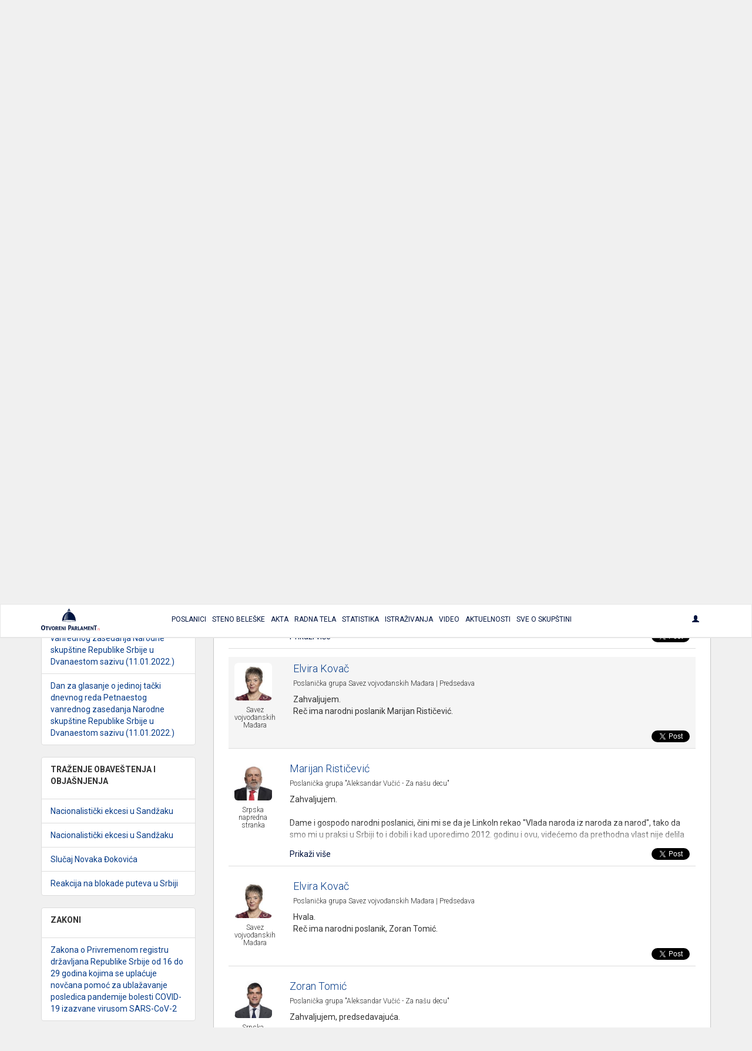

--- FILE ---
content_type: text/html; charset=UTF-8
request_url: https://otvoreniparlament.rs/transkript/7942?page=6&show=1176345
body_size: 47055
content:
<!DOCTYPE html>
<html>
<head>
    <meta charset="UTF-8">
    <title>Otvoreni Parlament | Petnaesto vanredno zasedanje, 2022-01-11.</title>
    <!-- testiranje html comment -->
    <meta content='width=device-width, initial-scale=1, maximum-scale=1, user-scalable=no' name='viewport'>
                <meta name="name" content="Elvira Kovač - 11-01-2022">
        <meta name="description" content="Zahvaljujem.
	Reč ima narodni poslanik Marijan Rističević....">
                    <meta name="image" content="https://otvoreniparlament.rs/uploads/img/ministers/u1Bnc8c99n.jpg">
                <meta property="og:title" content="Elvira Kovač - 11-01-2022">
        <meta property="og:description" content="Zahvaljujem.
	Reč ima narodni poslanik Marijan Rističević....">
                    <meta property="og:image" content="https://otvoreniparlament.rs/uploads/img/ministers/u1Bnc8c99n.jpg">
        
        <meta name="twitter:card" content="summary">
        <meta name="twitter:site" content="@O_Parlament">
        <meta name="twitter:title" content="Elvira Kovač - 11-01-2022">
        <meta name="twitter:description" content="Zahvaljujem.
	Reč ima narodni poslanik Marijan Rističević....">
                    <meta name="twitter:image" content="https://otvoreniparlament.rs/uploads/img/ministers/u1Bnc8c99n.jpg">
            
    
        <!-- Bootstrap 3.3.4 -->
<link href="https://otvoreniparlament.rs/css/bootstrap.css" type="text/css" rel="stylesheet">

<!-- Client styles -->
<link href="https://otvoreniparlament.rs/css/client.css" rel="stylesheet" type="text/css">

<!--[if lt IE 9]>
<script src="https://oss.maxcdn.com/html5shiv/3.7.2/html5shiv.min.js"></script>
<script src="https://oss.maxcdn.com/respond/1.4.2/respond.min.js"></script>
<![endif]-->

<link href="https://fonts.googleapis.com/css?family=Roboto+Condensed:300,300i,400|Roboto:300,400,500,700&subset=latin-ext" rel="stylesheet">
<meta name="csrf-token" content="EfKQY2T30HGMv1dK8CzE8ZIdJfTc2gULj3xtnF4s">

<!-- Google Tag Manager -->
<script>
    (function (w, d, s, l, i) {
        w[l] = w[l] || [];
        w[l].push({
            'gtm.start':
                new Date().getTime(), event: 'gtm.js'
        });
        var f = d.getElementsByTagName(s)[0],
            j = d.createElement(s), dl = l != 'dataLayer' ? '&l=' + l : '';
        j.async = true;
        j.src =
            'https://www.googletagmanager.com/gtm.js?id=' + i + dl;
        f.parentNode.insertBefore(j, f);
    })(window, document, 'script', 'dataLayer', 'GTM-WTW33NM');
</script>
<!-- End Google Tag Manager -->
</head>

<body class="">


    <!-- Google Tag Manager (noscript) -->
    <noscript>
        <iframe src="https://www.googletagmanager.com/ns.html?id=GTM-WTW33NM"
                height="0" width="0" style="display:none;visibility:hidden"></iframe>
    </noscript>
    <!-- End Google Tag Manager (noscript) -->

    <nav class="navbar navbar-default layout-header">
    <div class="container">
        <!-- Brand and toggle get grouped for better mobile display -->
        <div class="navbar-header">
            <button type="button" class="navbar-toggle collapsed" data-toggle="collapse" data-target="#bs-example-navbar-collapse-1" aria-expanded="false">
                <span class="sr-only">Toggle navigation</span>
                <span class="icon-bar"></span>
                <span class="icon-bar"></span>
                <span class="icon-bar"></span>
            </button>
            <a class="logo-small" href="https://otvoreniparlament.rs">
                <svg version="1.1" id="Layer_main_menu_logo_small" xmlns="http://www.w3.org/2000/svg" xmlns:xlink="http://www.w3.org/1999/xlink" x="0px" y="0px"
     width="575.306px" height="214.672px" viewBox="193.654 125.627 575.306 214.672"
     enable-background="new 193.654 125.627 575.306 214.672" xml:space="preserve">
<path fill=#00143f d="M478.507,161.653v-13.066l0,0c0-7.467-5.227-14.187-11.946-14.187c-6.531,0-11.761,6.347-12.134,13.627l0,0
      v0.373v0.187l0,0v13.066c-31.174,7.84-54.88,45.547-55.063,86.801l0,0l0,0l0,0l0,0c0.187,4.666,29.863,8.586,66.64,8.772
      c36.587,0.187,66.453-3.36,66.64-8.026l0,0C533.014,207.76,509.68,169.68,478.507,161.653z M468.613,145.973
      c3.547,0.374,6.16,1.307,6.347,2.614l0,0v12.133c-2.054-0.374-4.293-0.56-6.347-0.747V145.973z M458.347,148.4L458.347,148.4
      c0.188-1.307,2.8-2.24,6.35-2.427v14c-2.057,0-4.293,0.374-6.35,0.561V148.4z M466.747,162.959
      c-18.294,28.748-9.521,72.24-11.573,72.24c-10.454-0.56-38.268,2.613-38.268,2.613C426.427,164.081,466.747,162.959,466.747,162.959
      z M466,254.613c-34.533-0.187-62.533-3.547-62.533-7.653c0-3.92,28-7.092,62.533-6.906c34.533,0.188,62.533,3.547,62.533,7.652
      C528.533,251.813,500.533,254.799,466,254.613z"/>
    <linearGradient id="SVGID_1_main_menu_logo_small" gradientUnits="userSpaceOnUse" x1="-23.8999" y1="105.4507" x2="-53.6843" y2="103.2714" gradientTransform="matrix(1.8667 0 0 1.8667 514.3058 5.6479)">
        <stop  offset="0" style="stop-color:#00143f"/>
        <stop  offset="0.1842" style="stop-color:#00143f;stop-opacity:0.9055"/>
        <stop  offset="0.7079" style="stop-color:#00143f;stop-opacity:0.4871"/>
        <stop  offset="1" style="stop-color:#00143f;stop-opacity:0"/>
    </linearGradient>
    <path fill="url(#SVGID_1_main_menu_logo_small)" d="M416,238.625c0,0,30.803-0.625,41.227-3.238c2.056,0.188-8.727-32.762,10.023-73.137
	C467.25,162.25,426.125,162.25,416,238.625z"/>
    <path fill="#ED1C24" d="M736.667,339.733c0-0.562,0-0.936,0.187-1.492c0-0.189,0.188-0.562,0.188-0.748
	c0-0.188,0.188-0.562,0.188-0.746c0.561,0,0.934-0.188,1.49-0.188c0.562,0,0.937,0,1.493,0.188c0,0.561,0,0.934-0.187,1.494
	c0,0.186-0.188,0.559-0.188,0.746s-0.187,0.561-0.187,0.746c-0.562,0-1.12,0.188-1.493,0.188c-0.188,0-0.562,0-0.747,0
	C737.227,339.92,737.04,339.92,736.667,339.733"/>
    <path fill="#ED1C24" d="M746.373,329.467c0.188-1.307,0.374-2.428,0.561-3.357c0.188-0.936,0.188-1.867,0.188-2.613
	c0-0.373,0-0.562,0-0.746c0-0.188,0-0.375,0-0.748c0.187,0,0.373,0,0.56,0c0.188,0,0.374,0,0.562,0c0.187,0,0.373,0,0.56,0
	c0.188,0,0.374,0,0.562,0c0,0.189,0,0.373,0,0.561s0,0.373,0,0.746s0,0.562,0,0.938c0,0.186,0,0.559-0.188,0.746
	c0.374-0.373,0.747-0.746,1.12-1.121c0.374-0.373,0.747-0.746,1.308-0.934c0.373-0.188,0.936-0.562,1.493-0.746
	c0.562-0.189,1.119-0.189,1.866-0.189c0.188,0,0.373,0,0.562,0c0.188,0,0.375,0,0.562,0c0,0.373,0,0.748-0.188,1.121
	c0,0.373-0.188,0.746-0.374,1.119c0,0-0.188,0-0.373,0c-0.188,0-0.372,0-0.562,0c-0.561,0-1.308,0.188-1.867,0.373
	c-0.559,0.186-1.307,0.561-1.864,1.121c-0.562,0.559-1.119,1.307-1.493,2.053c-0.373,0.934-0.746,1.867-0.936,3.174l-1.491,8.773
	c-0.188,0-0.374,0-0.562,0c-0.188,0-0.373,0-0.561,0c-0.188,0-0.372,0-0.562,0c-0.188,0-0.374,0-0.561,0L746.373,329.467z"/>
    <path fill="#ED1C24" d="M761.12,331.147c-0.373-0.189-0.747-0.373-1.12-0.562c-0.373-0.188-0.746-0.375-1.12-0.748
	c-0.373-0.373-0.56-0.746-0.934-1.307c-0.188-0.562-0.373-1.119-0.373-1.865c0-1.494,0.56-2.801,1.866-3.734
	c1.117-0.934,2.801-1.307,5.041-1.307c1.116,0,2.053,0.188,2.8,0.373c0.746,0.188,1.307,0.373,1.68,0.561
	c-0.187,0.373-0.187,0.746-0.373,0.936c-0.187,0.373-0.374,0.561-0.561,0.934c-0.373-0.186-0.746-0.373-1.493-0.561
	c-0.746-0.188-1.493-0.373-2.427-0.373c-2.803,0-4.106,0.934-4.106,2.801c0,0.746,0.188,1.307,0.561,1.68
	c0.373,0.373,1.119,0.746,2.239,1.311l0.374,0.186c0.373,0.189,0.936,0.373,1.493,0.562c0.56,0.188,0.933,0.561,1.493,0.934
	c0.373,0.373,0.746,0.748,1.12,1.309c0.187,0.561,0.373,1.119,0.373,1.865c0,1.119-0.188,2.057-0.562,2.801
	c-0.374,0.746-0.934,1.309-1.681,1.865c-0.746,0.562-1.493,0.938-2.427,1.121c-0.936,0.188-1.866,0.373-2.803,0.373
	c-1.118,0-2.053,0-2.983-0.188c-0.936-0.189-1.493-0.373-2.057-0.562c0.188-0.746,0.374-1.492,0.747-2.053
	c0.188,0.186,0.562,0.186,0.936,0.373c0.374,0.188,0.747,0.188,1.121,0.188c0.372,0,0.744,0.188,1.116,0.188c0.375,0,0.747,0,1.12,0
	c1.493,0,2.613-0.188,3.548-0.746c0.746-0.562,1.309-1.311,1.309-2.613c0-0.934-0.188-1.68-0.747-2.055
	c-0.562-0.373-1.119-0.746-2.053-1.119L761.12,331.147z"/>
    <path fill=#00143f d="M213.44,339.547c-3.36,0-6.347-0.561-8.96-1.867c-2.427-1.121-4.48-2.801-6.16-4.854
          c-1.68-2.053-2.8-4.666-3.546-7.467c-0.747-2.803-1.12-5.977-1.12-9.334c0-3.359,0.374-6.533,1.12-9.521
          c0.747-2.984,2.053-5.412,3.546-7.467c1.68-2.056,3.733-3.73,6.16-5.039c2.427-1.121,5.414-1.867,8.96-1.867
          c3.36,0,6.347,0.562,8.96,1.867c2.427,1.119,4.48,2.799,6.16,5.039c1.68,2.055,2.8,4.668,3.546,7.467
          c0.747,2.986,1.12,6.16,1.12,9.521c0,3.357-0.373,6.531-1.12,9.334c-0.747,2.801-2.053,5.414-3.546,7.467
          c-1.68,2.053-3.733,3.73-6.16,4.854C219.973,338.987,216.987,339.547,213.44,339.547 M213.44,331.708
          c6.533,0,9.894-5.227,9.894-15.867c0-5.227-0.747-9.146-2.427-11.945c-1.68-2.611-4.107-3.922-7.467-3.922
          c-6.72,0-10.08,5.229-10.08,15.867C203.547,326.481,206.907,331.708,213.44,331.708"/>
    <path fill=#00143f d="M245.92,308.747h-8.96c-0.187-0.934-0.373-2.053-0.373-3.174c0-1.119,0.187-2.054,0.373-3.173h25.573
          c0.187,0.935,0.374,2.054,0.374,3.173c0,1.121-0.188,2.24-0.374,3.174h-8.96v30.053c-0.56,0-1.307,0.189-1.867,0.189s-1.12,0-1.68,0
          s-1.12,0-1.867,0s-1.307-0.189-2.054-0.189v-30.053H245.92L245.92,308.747z"/>
    <path fill=#00143f d="M264.587,302.586c0.56,0,1.307-0.187,2.053-0.187s1.307-0.188,2.053-0.188c1.307,0,2.613,0.188,4.106,0.373
          l7.84,28.562l8.026-28.562c0.747-0.187,1.307-0.187,1.867-0.187c0.56,0,1.307,0,1.867,0c0.56,0,1.307,0,1.867,0
          c0.56,0,1.307,0.187,1.866,0.187l-11.76,36.215c-0.747,0.188-1.307,0.188-2.054,0.188c-0.747,0-1.307,0-2.053,0s-1.307,0-2.053,0
          c-0.56,0-1.307-0.188-2.053-0.188L264.587,302.586z"/>
    <path fill=#00143f d="M313.493,339.36c-2.801,0-5.04-0.562-7.094-1.494c-2.053-0.936-3.545-2.238-4.853-3.92
          c-1.307-1.682-2.239-3.545-2.8-5.975c-0.561-2.238-0.934-4.668-0.934-7.467c0-2.613,0.373-5.227,0.934-7.467s1.494-4.293,2.8-5.975
          c1.308-1.682,2.986-2.986,4.853-3.922c2.054-0.934,4.293-1.492,7.094-1.492c2.8,0,5.04,0.561,7.094,1.492
          c2.053,0.936,3.546,2.24,4.854,3.922c1.307,1.682,2.24,3.73,2.8,5.975c0.56,2.24,0.933,4.854,0.933,7.467s-0.374,5.229-0.933,7.467
          c-0.56,2.238-1.494,4.293-2.8,5.975c-1.308,1.682-2.987,2.984-4.854,3.92C318.533,338.987,316.293,339.36,313.493,339.36
          M313.493,333.2c5.227,0,7.84-4.105,7.84-12.506c0-4.107-0.561-7.281-1.867-9.334c-1.307-2.057-3.173-3.176-5.787-3.176
          c-5.227,0-7.84,4.105-7.84,12.51C305.653,329.094,308.267,333.2,313.493,333.2"/>
    <path fill=#00143f d="M335.707,302.586c1.494-0.187,2.8-0.373,4.106-0.373c1.308-0.187,2.801-0.187,4.293-0.187
          c1.867,0,3.733,0.187,5.414,0.56c1.867,0.373,3.36,0.934,4.854,1.867c1.493,0.934,2.613,2.053,3.546,3.547
          c0.934,1.492,1.307,3.359,1.307,5.6c0,1.309-0.187,2.613-0.56,3.549c-0.373,1.117-0.747,1.865-1.308,2.611
          c-0.56,0.746-1.119,1.492-1.68,2.057c-0.56,0.559-1.119,0.934-1.68,1.307l-0.934,0.559l8.773,15.311
          c-0.747,0-1.307,0.188-2.053,0.188s-1.493,0.188-2.24,0.188c-1.307,0-2.613-0.188-3.732-0.373l-9.521-16.801l1.12-0.562
          c0.561-0.186,1.12-0.561,1.68-0.934c0.747-0.373,1.307-0.746,1.867-1.309c0.561-0.561,1.12-1.307,1.493-2.055
          c0.374-0.746,0.747-1.68,0.747-2.799c0-2.053-0.561-3.734-1.867-4.668c-1.12-0.936-2.8-1.492-4.667-1.492
          c-0.747,0-1.493,0-2.053,0.188v30.611c-0.56,0-1.12,0.189-1.867,0.189c-0.56,0-1.12,0-1.681,0c-0.56,0-1.119,0-1.865,0
          c-0.561,0-1.307-0.189-2.055-0.189v-36.586L335.707,302.586L335.707,302.586z"/>
    <path fill=#00143f d="M366.133,302.586h20.533c0.187,0.934,0.374,2.055,0.374,2.986c0,1.121-0.188,2.24-0.374,3.174h-13.065v7.84
          h10.453c0.187,1.121,0.373,2.053,0.373,3.174c0,1.119-0.187,2.057-0.373,3.174h-10.453v9.521h13.625
          c0.188,0.934,0.375,2.053,0.375,2.986c0,1.117-0.188,2.236-0.375,3.174h-21.093V302.586L366.133,302.586z"/>
    <path fill=#00143f d="M393.013,302.586c1.12-0.187,2.055-0.373,2.987-0.373c0.934,0,2.054,0.188,3.174,0.373l14,23.146v-23.146
          c1.119-0.187,2.426-0.373,3.546-0.373s2.057,0.188,2.987,0.373v36.213c-1.12,0.189-2.054,0.375-2.987,0.375
          c-0.933,0-2.053-0.188-2.983-0.375l-14.188-22.959v22.959c-1.12,0.189-2.24,0.375-3.357,0.375c-1.123,0-2.24-0.188-3.174-0.375
          L393.013,302.586L393.013,302.586z"/>
    <path fill=#00143f d="M426.613,302.586c1.307-0.187,2.427-0.373,3.73-0.373c1.12,0,2.43,0.188,3.733,0.373v36.213
          c-1.31,0.189-2.427,0.375-3.733,0.375c-1.306,0-2.427-0.188-3.73-0.375V302.586z"/>
    <path fill=#00143f d="M459.28,292.693c1.866-0.188,3.92-0.373,5.973-0.373c2.054-0.188,4.107-0.188,5.974-0.188
          c2.057,0,4.293,0.188,6.533,0.562c2.24,0.375,4.106,1.309,5.977,2.428c1.68,1.121,3.173,2.801,4.293,4.854
          c1.118,2.056,1.681,4.854,1.681,8.026c0,3.359-0.562,5.973-1.681,8.025c-1.12,2.055-2.613,3.73-4.293,4.854
          c-1.683,1.121-3.733,2.055-5.787,2.428c-2.239,0.373-4.293,0.562-6.35,0.562c-0.56,0-1.117,0-1.49,0c-0.562,0-0.936,0-1.31,0v14.746
          c-0.746,0.186-1.68,0.186-2.427,0.186c-0.746,0-1.493,0-2.24,0c-0.746,0-1.493,0-2.238,0c-0.747,0-1.682-0.186-2.428-0.186v-45.922
          h-0.187V292.693z M468.613,316.401c0.561,0,0.934,0.186,1.493,0.186h1.681c1.119,0,2.053-0.186,3.173-0.373
          c0.935-0.188,1.866-0.746,2.8-1.307c0.747-0.562,1.493-1.494,1.867-2.426c0.373-1.121,0.746-2.24,0.746-3.924
          c0-1.49-0.188-2.984-0.746-3.917c-0.374-1.121-1.12-1.867-1.867-2.613c-0.746-0.748-1.68-1.12-2.8-1.493
          c-0.934-0.188-2.054-0.373-3.173-0.373c-0.374,0-0.934,0-1.307,0c-0.374,0-0.937,0-1.684,0.188v16.053H468.613z"/>
    <path fill=#00143f d="M499.974,302.586c0.746-0.187,1.31-0.187,2.056-0.187c0.561,0,1.307,0,2.054,0s1.307,0,2.054,0
          c0.562,0,1.31,0.187,2.055,0.187l11.388,36.213c-1.31,0.189-2.8,0.375-4.106,0.375c-1.306,0-2.61-0.188-3.73-0.375l-2.057-7.279
          h-11.943l-2.057,7.279c-1.307,0.189-2.426,0.375-3.546,0.375c-1.307,0-2.427-0.188-3.73-0.375L499.974,302.586z M508.188,325.36
          l-4.104-15.309l-4.48,15.309H508.188z"/>
    <path fill=#00143f d="M524.054,302.586c1.493-0.187,2.8-0.373,4.106-0.373c1.307-0.187,2.8-0.187,4.293-0.187
          c1.867,0,3.732,0.187,5.414,0.56c1.866,0.373,3.359,0.934,4.853,1.867c1.494,0.934,2.613,2.053,3.548,3.547
          c0.936,1.492,1.309,3.359,1.309,5.6c0,1.309-0.188,2.613-0.562,3.549c-0.374,1.117-0.744,1.865-1.307,2.611
          c-0.561,0.746-1.12,1.492-1.681,2.057c-0.562,0.559-1.12,0.934-1.683,1.307l-0.934,0.559l8.771,15.311
          c-0.745,0-1.308,0.188-2.054,0.188c-0.747,0-1.493,0.188-2.239,0.188c-1.308,0-2.611-0.188-3.731-0.373l-9.521-16.801l1.12-0.562
          c0.562-0.186,1.12-0.561,1.683-0.934c0.745-0.373,1.308-0.746,1.864-1.309c0.562-0.561,1.12-1.307,1.683-2.055
          c0.374-0.746,0.747-1.68,0.747-2.799c0-2.053-0.562-3.734-1.866-4.668c-1.12-0.936-2.802-1.492-4.667-1.492
          c-0.747,0-1.493,0-2.056,0.188v30.611c-0.561,0-1.308,0.189-1.864,0.189c-0.562,0-1.12,0-1.684,0c-0.56,0-1.118,0-1.863,0
          c-0.562,0-1.31-0.189-2.057-0.189v-36.586L524.054,302.586L524.054,302.586z"/>
    <path fill=#00143f d="M554.48,302.586c1.307-0.187,2.426-0.373,3.546-0.373s2.427,0.188,3.73,0.373v29.867h12.507
          c0.188,0.561,0.188,1.119,0.188,1.68c0,0.562,0,0.936,0,1.494c0,0.562,0,1.119,0,1.68c0,0.562-0.188,1.119-0.188,1.682H554.48
          V302.586z"/>
    <path fill=#00143f d="M587.894,302.586c0.746-0.187,1.31-0.187,2.056-0.187c0.561,0,1.308,0,2.054,0c0.747,0,1.307,0,2.054,0
          c0.562,0,1.31,0.187,2.056,0.187l11.387,36.213c-1.308,0.189-2.8,0.375-4.106,0.375c-1.306,0-2.61-0.188-3.73-0.375l-2.055-7.279
          h-11.945l-2.055,7.279c-1.118,0.189-2.428,0.375-3.548,0.375c-1.307,0-2.427-0.188-3.73-0.375L587.894,302.586z M595.92,325.36
          l-4.104-15.309l-4.48,15.309H595.92z"/>
    <path fill=#00143f d="M612.533,302.586c1.307-0.187,2.613-0.373,3.92-0.373s2.613,0.188,3.92,0.373l8.4,20.721l8.587-20.721
          c1.12-0.187,2.236-0.373,3.546-0.373c1.307,0,2.427,0.188,3.73,0.373l1.684,36.213c-1.31,0.189-2.43,0.375-3.547,0.375
          c-1.12,0-2.24-0.188-3.36-0.375l-0.933-24.639l-7.28,16.986c-0.562,0-0.937,0.186-1.493,0.186c-0.561,0-0.934,0-1.493,0
          c-0.374,0-0.934,0-1.308,0c-0.373,0-0.936-0.186-1.31-0.186l-6.903-17.359l-0.746,25.012c-1.121,0.189-2.055,0.375-3.174,0.375
          c-1.12,0-2.24-0.188-3.36-0.375L612.533,302.586z"/>
    <path fill=#00143f d="M652.667,302.586H673.2c0.187,0.934,0.373,2.055,0.373,2.986c0,1.121-0.188,2.24-0.373,3.174h-13.254v7.84
          H670.4c0.187,1.121,0.373,2.053,0.373,3.174c0,1.119-0.188,2.057-0.373,3.174h-10.454v9.521h13.627
          c0.187,0.934,0.373,2.053,0.373,2.986c0,1.117-0.188,2.236-0.373,3.174h-20.906V302.586L652.667,302.586z"/>
    <path fill=#00143f d="M679.547,302.586c1.12-0.187,2.053-0.373,2.986-0.373c0.933,0,2.054,0.188,3.174,0.373l14,23.146v-23.146
          c1.119-0.187,2.426-0.373,3.547-0.373c1.119,0,2.053,0.188,2.986,0.373v36.213c-1.12,0.189-2.055,0.375-2.986,0.375
          c-0.934,0-2.054-0.188-3.174-0.375l-14.188-22.959v22.959c-1.117,0.189-2.237,0.375-3.357,0.375s-2.24-0.188-3.173-0.375v-36.213
          H679.547L679.547,302.586z"/>
    <path fill=#00143f d="M719.12,300.907h-11.387c-0.188-1.308-0.373-2.613-0.373-4.107c0-1.307,0.187-2.611,0.373-3.92h32.293
          c0.187,1.309,0.374,2.613,0.374,3.92c0,1.494-0.188,2.801-0.374,4.107H728.64v37.893c-0.745,0-1.49,0.189-2.236,0.189
          c-0.747,0-1.494,0.188-2.24,0.188c-0.747,0-1.493,0-2.24,0s-1.68-0.188-2.427-0.188v-38.08L719.12,300.907L719.12,300.907z"/>
    <path fill=#00143f d="M466.373,132.347c1.867,0,3.36-1.493,3.36-3.36c0-1.867-1.493-3.36-3.36-3.36
          c-1.866,0-3.359,1.494-3.359,3.36C463.014,130.853,464.507,132.347,466.373,132.347"/>
    <linearGradient id="SVGID_2_main_menu_logo_small" gradientUnits="userSpaceOnUse" x1="203.1738" y1="0.3481" x2="203.1738" y2="0.3481" gradientTransform="matrix(1 0 0 -1 252 235.5479)">
        <stop  offset="0" style="stop-color:#00143f"/>
        <stop  offset="0.1842" style="stop-color:#00143f;stop-opacity:0.9055"/>
        <stop  offset="0.7079" style="stop-color:#00143f;stop-opacity:0.4871"/>
        <stop  offset="1" style="stop-color:#00143f;stop-opacity:0"/>
    </linearGradient>
    <path fill="url(#SVGID_2_main_menu_logo_small)" d="M455.174,235.2"/>
</svg>
            </a>
        </div>

        <!-- Collect the nav links, forms, and other content for toggling -->
        <div class="collapse navbar-collapse text-center text-uppercase main-menu" id="bs-example-navbar-collapse-1">
            <ul class="nav navbar-nav menu-list">
                <li><a href="https://otvoreniparlament.rs/poslanik"><span>Poslanici</span></a></li>
                <li><a href="https://otvoreniparlament.rs/transkript"><span>Steno beleške</span></a></li>
                <li><a href="https://otvoreniparlament.rs/akt" data-toggle="tooltip" data-placement="bottom" title="Zakoni i ostala akta"><span>Akta</span></a></li>
                <li><a href="https://otvoreniparlament.rs/radno-telo"><span>Radna Tela</span></a></li>
                <li><a href="https://otvoreniparlament.rs/statistika/aktivnosti-narodnih-poslanika"><span>Statistika</span></a></li>
                <li><a href="https://otvoreniparlament.rs/istrazivanje"><span>Istraživanja</span></a></li>
                <li><a href="https://otvoreniparlament.rs/video"><span>Video</span></a></li>
                <li><a href="https://otvoreniparlament.rs/aktuelno">Aktuelnosti</a></li>
                <li><a href="https://otvoreniparlament.rs/sve-o-skupstini">Sve o skupštini</a></li>
            </ul>
            <ul class="nav navbar-nav navbar-right menu-login">
                <li class="dropdown">
                    <a href="#" class="dropdown-toggle" data-toggle="dropdown" role="button" aria-haspopup="true" aria-expanded="true">
                        <span class="glyphicon glyphicon-user"></span>
                    </a>
                    <ul class="dropdown-menu dropdown-menu-right">
                                                <li>
                                                            <a href="https://otvoreniparlament.rs/login">Uloguj se</a>
                                                    </li>
                    </ul>
                </li>
            </ul>
        </div><!-- /.navbar-collapse -->
    </div><!-- /.container-fluid -->
</nav>
    <div class="layout-top layout-top--fixed layout-top--vcenter layout-top--icon">
           
            <div class="icon-wrapper">         
                <div class="container">
                    <svg version="1.1" id="Layer_1" xmlns="http://www.w3.org/2000/svg" xmlns:xlink="http://www.w3.org/1999/xlink" x="0px" y="0px"
	 width="200px" height="200px" viewBox="0 0 200 200" enable-background="new 0 0 200 200" xml:space="preserve">
<g>
	<g>
		
			<image overflow="visible" opacity="0.35" width="182" height="183" xlink:href="[data-uri]
GXRFWHRTb2Z0d2FyZQBBZG9iZSBJbWFnZVJlYWR5ccllPAAAJvhJREFUeNrsnct320bW7etUAQQp
Ui/LcmLHSZzE6S9Znn1Zd54/PbM7uCuDHmTQq53YSSdxOno/KBIEUOfuXQBliqZsWZZEPeokMCUC
pEjgh419DuphTYwYtzCSuAsuPGTq8V2hU48xItjXClo+J999950Mh0PJ81zKsgzLzB2fJMolyzJt
t9v6448/agO3Rvgv7kDFeDvE4WdAa2dB672XqqpkZWXFYp1rF4Ur2m2H56yqShvrJ994aK2KiDrn
fDocVsM0rQB4tbu76/GcWqw/BX4/AXiEPYL9XvsjLN9//71sbGzYfr9vR6ORXV1dtYPBwLXyPJmG
lo8g0+I5ByhbUkhLbJl67xKwS0pl6o8oXu6trUr1SaGpjnByjAB15fLcE/pp+EdZVnY6nWpnZ8e3
Wi3f7Xb9+vq6/+GHHyaVPkIewX5TlanIW1tbbgkAH3a7CSHOW60kLYpklCQpoE0BbfYGtADbA0GR
KjUiGUBf4KN4SdWqwxkgE39LQS5eIBXWFXhtDoCP+KjqCgvtN1z/Jvw54C9aZVkUaVpmo1FJ2Hv9
frkP4NfW1qpG0aOa31GwZRLkvb092gu7nC+7frcPWF0L6zKT55mRrG2kyABeKwBrTHsGtPzf4l/m
Ky1rzIL3ZhF/YEHEtNRoosbakx+A3kRKVTPCex5h7QGIPMKqEd63FKG5wU9T8OM9h/UJoCOjaW40
H5osy/G6HFeLUbffLfeyvQq2xS8vL/sp0DWCfXu/p51W5WSYpDn+CxYCwDrvAabvWuMWQFYPNCxY
YzsEWqzpzoLWGuAnxgGdNJwUWF8/Kn4XN2M/KwUZTxeE0tRQ59iqEDWVN0B6BvzqTZ+Ae+MHwufU
HnpTYZ3tV9Ye4TNS1UdZkRVluyxmqLm/K0oud0Sd7bNnzyz8aQI1SwmwDKWlMmyraXWwRds6v9Co
8bLxsoTnlvG6FSPaM4SacBvtzIKWdgSgg29WmfC8CtQekNew25lgg1z8W2Ep8A55gFwMQWamqbPg
B+gDrB6YYF3kEM/tYqs9Y3Ufn3EvQF9ZrDNDMaOBaHuobR0ReFyVCuQJ5U8//TQG/FaruNwFdcYl
OjHZXgvX+DZI6VRJ0rNQZfG2561fhKPtCQEWWQIEqwFuNUt4Dy6EuY23hR3RFpBoz4D2+ATC4sYL
nhgnjm+ATXi1BqyaWE5ah0n4LW2IjPD0iIUVLAMs+9hmDPUOHvdh5w9V9BDu/ECtP4RJ77uyPMQH
GiSqQ5Mvj2C5ytuu4nIL1Vmgzm5SnQFrO4HFKCu7iKv7MmzGqgY1NisNyEsEm4B7UYLexXFeeK3O
wWIktUIHLz0L2knAIeB4R6Pyln2MlQK4dbqqobPhl7JWcINHM2Fh5Agg9+GFDgg0wSbgNehmF++x
C7uCn5O9xPmDEpYF64ZTKl7dNi8utw3ozc3NNMsy+uV2CpipzlIJgK6WRe2aWF2DT17HC+41dmM5
ACwB4jZw6gAMWokJoIMC22Z5F7QXeedxGv6xwr4GXOnNBYsOgpJr8Otc9mhT8KJt+PMN9bKl4reM
uj11ekAVL2pfPszzfHT//v3iNgEutw3oNpW51erikC816nwPR2g1AK0AWswacFkDCEs4dD28vtuo
cqvxzSm2T+TYTgSI7Tmhvag4AT8+k29gr/BPJQFyLRo/PmrUvI8Nod4Cu6Jb2HrLSg04tt+Bim9T
xXHq7iejUX8IyG8T4HKDobazgIYCrTjaCy/r3up96NsDsYAZcOMgw3boMg5yqGw0QGe1vZBJVZ72
ztcxJsHzrxdtbEuAO2dFBSfzAb77Hr77Dp7bUW+28A3/tl42Yag2KtgWXOF2TwHc30S43U0EGkkh
681pVVWdnoVvTtPVytoHAPohDtbnULMvILRPIbVf4YB9gePyKVTuEV77kaEFgf0Qg2TRSAO3tBrL
kcwA+9pXfE4mrZI0FopXIH63dnMS9/C4iOeWReyKMDkW4e8L2Gcd7I9WiX2K/eq62GBQlqbX65mv
v/7avHr1ykSwLxnqp0+fpmVZZtbaLnziSmXSB9YDaDXHQONgfYVtv4BBBdDmY7x0PSh2XeXo4jkc
bDvtn+UGwPxOWzYJOr6jew05Kzus8DAxNj3sG161uD8WTwCOHVoZlzgtxWWZwb42SDDN9va2RrAv
UaW99x0ZypJ62AxnHuIQfg6r8aWaBmg1X0CdH+NVH+OF91n9aNS5c7LCcUKZb2v9XibKj8lYxbGv
Oo2Kd1kJCie8BMB7yEU6apk8i9MCv8HMFFro4uKi3iT1djcB6kmVtqW9Z1P/ERzxY0D7JRzg14D5
Kbb8AgfpUzw+NBI8NYAOiWHnLep82+NUFZexiovhDaoacEEyrWFZMFZa2NKJ804qJ0mW6E1Sb3ed
gZ6l0uKqh6L2c6/6JTZ7isToS2z9Gfb0IzzenwC63VyC3S1X5/PalZBTTAKudVOBsNCbY3+3AHxq
LNLwQuQmqbe7rlDPVGnLJBAgW/M1/PTT8LOYx9j+AT00jlYvAn1+wDXkHgHyhWBVRDuwebQtKa6Q
CcyJvSnq7a4b0N/jM5WPH7dmqzS8tFhaD1Y7aDs+xs+0HUyEcAAkjUCfD3Cpy52NDzfhBpUwL4Et
wT5vqwLuU9T7f/f39WUE+/SdDOvh+t5nqt2ulWLVphK8tNB2vFbpL/DzJ3jFA+z0FVPbjtYdSAiv
SsFfV1KktihvqDe02zo2Fa9MWra17Kb6+JtvFNZEI9hTO/bZs2fJcDhsHyEzd65aM849go9+ot58
dVKl5VilG9uRTiWFMS4o0Wz2bRban7NUOFZveG822bXsW+EqHaSpt5ub/rNvv/XXBW53DXZm8NNF
UXTscLjonWM7jsfq5UuA/DUuek8bX/02lY5AXw7gM9Ubx4T3ATKjuJ5yq9J6Sa0fqfqPP/5YNzY2
9K6C/aafFlnGsu68ZxkPKm3+gY2eYtPPoRgPo0pfH/VujkFbBaYEdKtVD/WuDPtmqura2prOO6l0
89ppb/hpWAxvzKdi7ZfYl19jk6+w4afY9iMxUaWvi3qLOe4l1HSmEIekMvCtVtiljRUTP++k0s0L
6uFvv2WHCwuLYz9t1D6p7yBCpdXAhoQyHm+F87bvQlTpa6PeyUT1JICuhFu8ZWspp3Dh3uu8k0o3
D6gPf/21bbrdRV/BT7vaTyMZ+Udd9ZAvsOUn2PZ+uM372npEoK+TekuofSdUbdHQoyjFVddBoJw4
a+adVLq5QN3pLOZMEsWHGy444/8BhSbUn2Ez3hJnG2q2RssadZAI9bWB27y2Jk1LwtApg7342Q7F
MKm046TSZUmVb2z4J1cMt5sH1KMkuQ839hiZNe8c/gML/fRnpm5WylZ4C1I3JXUR6msLd1Dv0CmD
XtuEkmCGn7MmqWTffS2trTgQ0AjKfZVwXwXYduypaT+CUhNqtV8Z8f/AajYxpXI/MK87z0Y/fUPg
nrpj2TqRVJJ79RXILtM0LavNzWrCluhNBlu+x9/4hdUPJIrBUwf7QaUOUH9ZdwJAkigB6uinb57n
nqyaTCSVtCne4lj7AHflylE7Lbe3t6v/0+/7lzcY7PCFWafuarfL6ke4PV43XGqUWj+tk0RZxNds
Rz99i5LKIFAWv9NwmwrHvnSqo1bVKf5eWaj29/f9TQQ7fFneUeTNF9apWdIL1Q8kivTUjf1Yr6HW
dvTTtyiplNqeaF01gR+hJRGOjZKrGY3U2mJ9fb2CevubBPZx2w/eJucdRRvad+gTNePqh/kseGqR
pQj1rUwqXe2x6/FXpDbUlajPxdocIsee9OWjR4/8Zd1+vwyw62Txjz/aAHqRt8nHdxTZfWui+jH2
1NF+3NKKycTCNLMSKyOwkNOSuLIsdG+venJJyeRFg32cLEq322ODJrb9qKE2dZNT1qnrkt64+hGh
vr22pFk4tGEYN6uC2JWiWpRJUpStVnFZyaS74C90Mlk0oV/iV6Hth4ak8RN8Rw5/sBCrH3dGuTnm
UA04RyPkyFYE3JjRZSaT7gK/yKxkka306gZNdduP+xK6b524+RLjVldLglrXYIdEUmrLrVJeZjJ5
UWBzVKakqip65pWJZPFrqe8qsqxXV0Dq2+Tu2HvFuBu2pFbtU5NJC7gfPnw4Tib1OoAdfPVv1rbw
4RYT1XV8Kvrqr2KyGONdyaRyrinVvPB+BDtSXpTfdhfxgSd9tYo8xvKliclijLcnk3TcFVgJQyLD
b+eZX7gwv/2hYNtJXy3OPYR3+kqUvtoQ7pgsxjgtmQzPgRXPUWKh3sMZflvnAbZ8B1tRWsvJh5Zs
mn406auxPnQUiMlijFOTyfpZjodc4mFonRvaosiTfr94cnTkX80B7GBB3OPHqe12u+r9faj1Y/Xs
+aLsp0hfPW6tF5PFGLOUe6zayt5k+HdobJhpYQhXm+91u+WHWJLzgj2ugnQ44imy2oehwwDVOvSA
kYdNP8Xoq2PM5Cekj7Ut4YOn16Zqc+IoKcuhSZLRJ598Up23SuLOedZZRMaxqSsqs7WfQ62/rsfR
k09xcWGP8m701THOpNps1W00TP0H1eb0IUctKPf2wUHR7/er85457/3BOJMAZxEo0rRnk+Qe3oRD
9j4M9kN1GR+0gyX2Jo/xVnEMjEiY84fzAD0gQ2SJTJEtMkbWzsOQO88HGqs1Hh9oFQZcf4oP+AVH
PJ2wIEn01THenUzW0Grw2pwNTYfipe/E9OF1hzuHh+dS7fcF71itbavVrVTvqXgmiR/hMsK2IYv1
bAESKyAxzsQTWamZMYtaD4r0EZkiW2TsvKrt3vMMO1ZrhVobL5/VU2OYJxxwvVHrdqyCxDiH3w6T
zAP0EdAZiMqB+QDVfh/4TlFr/wBn2j2p53aJ9eoY54Gbqt0iQ2QpMPWBqu3e449HtY5xY1T7rABG
tY5xo1TbnfGPRrWOcaNU+ywQRrWOMVfV9qqr5UnV/mCwQ52R0zpzSmf8gRXxnAzUPgyTgkpQ6gWN
t81jXAzY0rC0gN+Wm4lnPzber6dFsdRR7ezs7Jzp/sg7NxirNc8YnjlRrWNckWr3lO34Vda9tfdV
ZBkepNNut8/UTONdYFueITxTeMbwzDHjKZzDGRXVOsblqLaGWeDMEoBeM9488Mbcs0nSE5HsyZMn
7kPADkkjzxCeKTxjeObwDOKZJPUwv1GtY1w43EgcbTPaLhvSrYjlsNL2nqmqRVVtd/v9d7ZDeivY
PDN4hvBM4RnDM4dnUDiTTJjJNap1jAsHW0NHBCW8bTyyA/i9ADfENUGut1cnkfbcij0YDJwZDLKq
quB3HKdyvtdYkC7PKJ5ZEeoYl6La9fh/WfDaKqtezbpXu8Zh8boi7XclkfZtNqTT6aQKLyLW9nDm
rIbLgiqndc54RtVnVgQ7xiWotga26AjYrHUJ/mRNrK7BjiydJYm0b7MhiJbzvqu8AWPNWlBrDfOV
Z80ZFaGOcVkRJnJq5nZfgmqveW84DuTqWZLI5G02pOdc5pMEBt4tG6sreHoRf66N0yltzqgIdoxL
LJEIpwKB5dUFBdww36u0xBXE1uR5Nqgq9z6KHWxIt9tNDHugO9dtlHoJ9mMBlwVOoBPVOsZVJpFZ
sMC8ISisksAag83A6Cl2ZKYVefr0qU2GwzRttTriPUss9NeshHB8kFa0ITGuOols2Fsii2SSbJJR
snpmxR4Oh9alaepVO16kFwZor2uKbU6BFm1IjKtNIqUp/YFBsEgmySYZJatnVWxZznMHqW+pCX66
x0U19GNs4dIQ1TrG1VrtmrkWGTzmkaCD0cDqGcAO/roP75KLtHBWLHCEVBWhz2ZfxjicQow5gM0R
WoUTpbZrFmWRbJLR/ik+287y163RKEkh9fAyPe/NMrJSnCVUbE2kHnctRoyrNNohiSSDZDEwCTbJ
KFmd5bPtaf6aUq/WhrMDlwCWW1rRX8eYp88mg2QxMAk2yehpPtuexV83xj366xhz99lmMu97i8+2
015msLjo8qII/tpHfx3jmvpsP/bZYJXMTrN5QrGfPXsmrTxPQos+Jo7eLMHTNGW+6K9jzN9nB8Um
k2CTjJJVMkt2J7efvKUu/X7fSquVOO9rybfwM9rYEBbKNTZRjTEnxdYweCUY1LSxxgs1ozYtWi1X
5vmYTX1DscuylLb37JHOwQIznBW8IdMKE76rOk71FPdxjHmEhmG01UKhE61tcQY7klrnklZZOrJ7
qmJ776UgwM6llgkkKyE8QyT0Q4tqHWO+1ZEwV6SSxQSYp6I+AbMO4EqpenryuDgauSRNqdatKqg1
m6eGpoMxaYxxXeCGcENoNeR8qfU+KavKFUUxM3kMapz3eqHUR+9ibe1hmvlj4ljXMa5HDsle7ELF
Dp0QsgpwU4xXqmp2VYRZZbsoSH4LT3a8D0MCd+BtQoddCVMqxIgxxwSyGZ7B1B67reMEEtY5iPKE
XT5W7BxZZdFuO2aZk1mnYfecWBGJcS3kOogrixgcdySIL0WYYkxRniz52RMVEcg5s0xfJ4wtxSOz
UGajsSISY+6KPS751X0hT5b8IMr565LfSbABNBLNUO7jXZ76hkyAOqp1jPnHiZJfI74UYYoxRXmy
5Heijs1ynzaNTvT1FMER6hjXqipiariD+FKEKcYU5VPBjhHjBiWRQXwbEQ73YCY3imDHuJURwY4R
wY4RI4IdI0YEO0aMCHaMGBHsGBHsGDEi2DFiRLBjxIhgx4gRwY4RI4Id41aENgtbPXkR4aOykd+p
YHMlN2o29qZexm8UI8bcoSafRth1QL0aLT2b9VnrrYgmSaJvgM0nuZIbMfgivtg0Z0SEO8a8Q9hV
oIa6hPgWIHIEZgtfVeXQOX8q2FzJjWzzIr6Yb6IBbolgx5ivBWHnMNUKPxdYhliO+KjeF+lwWGVZ
dizAY7CVT3IlN5p8UXgTvplE1Y4xZ7IReKggsiP8MLDWHMArD9I0HQ3TtPrpp5/eVGw+yZXcyDcv
4ov5Jnyz5k1jxJh30gjF1iC+Mlbsqiqyw8NqMh+0ky8KK70nyEPvx4qt/L2cSCRjxJifaAeRNSWM
MeHOnWpRFkW5Cxs9yedkVUQPWq2KG+HlI2eDDcn5JhqhjnGNqiIigFs4XJ8W3toycY5O4wSjk4NS
hlpgio0qa5k0jnBWjAwTyVr+o8eOMW+oPYAOig0cC7VSOmsr9uhN5GRx48SU06EyIuKd9+zHnhsr
Q6o3XsHySsWpUjWyHWMOUZf6TF3qM6YAhbmlYldVWSVJNQ32CSvS7XZ9NhqV2vhsPfbZUO5YGYkx
z8TxPUp902CHysgoy+hdci9yhLX7eMd+/UZS37CJEWMuWSPZkzLATCbBJhklq2R2stT3hmKz8tE5
OKiyNOUdnSNI/QEuAH2swZuFEktMImPMR7Hpr8kgWCSTZJOMklUyO83mdCMo3cuyUPITnhkih1yO
7YiRKoIdYz5gB/Zqi9xwSUbJamB2iss3wG63274qioIvEu+h1lBtMUehQmLCPfqo2jGuthoSmFPW
rkdkMTAJNskoWSWz7wLbPH/+3I9arbIQGai1h9aaPXganCFmEH12jHn6azJIFgOTYJOMklUyO/0a
O8vLdPv9MlMNPttEnx3jmvlrM/bXYJSszmJyVkeDmT5bgmJHnx1jfv6aDJ7FX58K9thn46wYIPs8
xBmyj+ebsl/02TGu3l83BQyq9T6ZJJun+evTwA4+u2y3i2I0os9G8ig7eHq/aU010rpQHsGOcQX2
OrCWN+ztk0UySTbJ6Cx/fapi07P06V28z7Wq6K/3jBioNjy3CP9IBDvG5au1kfFNmTyUndXsclHv
D8lm/xR/zUhOe9NOp1MZ53ILsD1sN57bZQNAvA18t0FCKpx8Kc79GOMSzbWyWyL7Bxzhl33Qu2NN
tWut61edTt6pqlMF9rRe6vry5Uu8rBpV1rJeuAugtxrlPgxnULQjMS43qMRsMj0k1CK6Za3ZALA7
viwPeSudjL432HzjwWBQyHA4DNJvgs/ebe5E5rxE1JeKCHeMy0oaQ4OnAezvvqrZgn5vwUXsOzwH
LN9aen7buCK1HYHkO+cOBZcAvMN2UG1kp7hMjHipiGDHuMykEXAdQq13rECtxW+xKtJXHa6uro79
tXlvsCn1oaUfpN8Samv+FtUtrSskA6nPqNiUNcZlJY1sVXqAx21I6DbY2yutPVrO89FPP/301jvg
bwWbZwQln9LPN7XebxrRDQC9wzNJ60Yp0WvHuFi1NmEwHLLVD/aXUBu/DRvC0vOw3+2+sw/uu4Y4
85T8gcigSNN9Y+0GnvsL77fRWJKjqNoxLrQQUncBYyO8QXAGcAh0CnQMZ0kazwo2Ox9UOaQ/GY36
VmRH1P6Nl/0tgstD8NpRtWNcKNgVmQreGs6ADoFOgY7hLEnjWcEOZ9D9+/eLIbwNwN5VC7U2/lWj
2rtRtWNctFqbum69FxijQ4BToGOgc3hX0jgOd5a/uLGxYdrttmTY3jqXGi8dI7II1V7Ep+lhk7ap
b/bEGzYxPkitTej6ZXbB1p/A6aWo/GKt/G6LYqsP1/DixYviLAJqz3omRdWOcYVqvVurtX9F1sgc
2SODZ2XMnfUvR9WOMQ+1dlBrfU+1PqtiR9WOcaPU+r0UO6p2jJui1u+j2O+l2rENSYyzMkVWLlqt
31uxT1dt7YlID391AZtglUmjasc4o1iyfHfEJqm1WpsXovaD1Pp9FfsN1S5xRuHU+C+g/hNr/its
T8LboCIczDLetInxdpbIiITx1/tSN7CrWQJT5Qeo9bkUe1K1uyK28j5RazP82QWccQv4oAtGdVq1
o3LHmBbIcbNUCuEWHn/Hky/gTX7Rqvoj9Z5qfXQetT6PYp9Q7dy5Izb8FtW/rDX/wSn4B9b+jQ+6
x3v9zWUmVklivMEP2ZC6rfUemSE7ZCiwBKbI1nnV+tyKPVbtXq9nXAaxZod255zxmsJvd5rqyKRq
R78dY9pX51jYkO6/eOpXUfNvsfJCy/JPk2XbRVEc/fzzz+V5RdF9yCf8en/flOAZVsQgkQS8mqpK
G5ZkDHYmAW5x0ZLEqCENVRD6avbE2ggWhLfNRX/G8/8xZbmRHB0d3vvrr9GrD2hc90Fg4w+b1UeP
DKc/sBXyAOc4ijHr2C0gHMDGpaaFz5ZEvx2hPvbVEoampq+mdf0FQDxv1Pq/hXN7ttsd/rS9fW61
/mCwGdvb27q4uKhp2VZjy3roeRgTqHartiSsDIaf3YSnj3DfUV9tQu4V+s/+aZgoCiyI0V/grf+U
AhZEiqOXL18W5gPzMncRn/p/9/f1j26qNk21eUNBpEgI2vjQY7CTCPedh3o49tVg41cr5rnRYEF+
L0Q2j8qjw/959Wr08gLGh7wQsPFBzJMnT457YFrOFqLq8OEzGVuSYE9kDHe0JHcLbNarmSwejH11
sCDqf4YA/qey9u8kSfaXlpZG/29j40Luf7iL+vQbGxt679492KTSW+8Vfps3TB0QZ/LYklq1+ZjE
ZPLOJoubELvf8QhfLbWvrqq/IOW7zrnhv/71r9JcUGnYXeS3mPTb4iqtTQcct4FSa5NQwqLEZPJO
Jou8s/gHFBpQK6A2wVebItuZ8tXXD+wpv805+dRBvY3F1wjKHZPJO5wsvjKEGckirOovsB9/wHNs
9Yt+/6J89aWCTb/9zTffqIc1sdZ6/BOGo7fw18Fzx2TyLieL//ZMFuGrk6Zeff+zz/L/++rVhbcG
dZfxzV69eqUff/GFcrxhT9U+WzIZ4b49UL8tWfyNyaIiWcxWVob//Oc/L6WxnLusb8hkcm1tbTqZ
tEqYa1uShkRSQiIZ4b5dUHNG5wP8somjiWRRxsniy3GymCTJYCJZvDlgn5ZMhsl9AXNIKOu2JAR9
bEmiLbnp9kNMjp+o1Js4xr/jCv2LNfpvZFkvLzNZvFKwp5NJU9Jz05dYfBkPiC3siUnEnABbYrXk
RlY/xp46KLWEsp7/BYf032r0hVbuj8pdXrJ45WCPk0m7ueldllSltZVRXwFub4Q9gwxyimOoG7Bl
EuoI+LVW6YnhfutEcYP2g0pdQ+1/UWt/b4vfzNi46dNPR5eRLF452ONk8rNvv/X5xoZ3zlWVcyXh
tmE4K6uvyZUAOr7xGPbou6+5n9Z6Nq9+U9L7b0gU4alpP4JSA+pWWW4qoF74/PP8xx9/vJKeVe6q
9gThfgK4R1DuNE1L0F0ibQTgUmhIOLRq6G2gFmci3Nc7STRhPiLeUWSXwFcA+VcczyZRNC9pP6jU
hLr3+efDCahvD9iTcFebm9WonZZOdQR0cziSHDuCU1r7MMKENXWlJCaV1ztJZDlPzCae+R3C9MKK
/BvH8mexGhJFeursTaW+kt5U7qr3zNiWpNvbVVF1oNajkVjJYbpyyzlHJFgT2hEXk8qbkCSa31Vq
64GVP4vobyzpsfrRQ6KYwVNfNdRzAXsM97f9vv97ZaGCByuMc6Og3oqfqdo1xsdJpdQwT6t2BPzK
rUcYtzrMtziZJIqa5zhchDq01GOdmiW9T169mkwUr7Tfq5vXznqJZX9/36+vr3OHla4sC0lcAS9S
2jB39kRSKSJTih3V++pVmtaDPcqnk8Tn7FnunPwuZbnBO4q8+cI69ctLLuldR7CPY3t72z969Mhj
h1SS56X3SYG0sWBSiZ2IHdpMuydhMVNAR/W+ApU2oTc5VFrClIgc+etXXEBrpbYm1KidlpvS7R5k
WTa8zDuKNwZsBm+/P3nyxPutrRNJJbLsHIDnALzATvRBPeoSd1Tvq1ZphUqr+YN+Go/PkSz+bJu7
iUwS24PBwcL6ej7R9mOuQ26467I3ZyWVbHyOxHIg6nM84jnlWBRRveeg0izlWdu0pXYWFsT8h51v
550kXnuwZyWVtkhyVWTgVgG3HYRZWk+o9wm4w92diYiAvwfQzUCiEyptplU6lPJU9AWyoD9MaTcK
p3vzThJvBNjTSWXSTgq1mmshuTgdgtwhFGP4Wr2lVu8whdrxffhpWxIBf7tCB5WWekIjzt05W6Wt
vMDz/4Gf/ksy2Uo6yaG1djjvJPGmgH0iqaTv3tvbKwH3qFZvGUyp90hqlanMxM6V+jECfkagTVOX
Nhyurql4QDGClz5WaSSIVOnSlbtlWR7du3ePk4he2yHs3HU+ALQmp6o3vDcUhRPIE262V6BF4R0x
30B+DHi0KG9Yjmmgd7HvWJfmqLm/cXBIJO/Pqda4KM5UaRybaz2arrsJR2S2esOWiD8yVo5s3QgH
Ck7QpQgDiUut4hp2fnAqOgNuuQMwm+ZEr2oPrbAcwpZ4h0GhNfRweYXd85sx9oUAaA03XfQlvPSf
N0mlb6p6hbuPT58+TZxzLezojoxGi96kq9boPaz9SMU/wCYPcRzxKOvY86t40RJe1zUnB8pMoFwW
in9be8ofqzOnb26SwqJJDKnS/TDrLScIDTMIcFJa/ypMTouEEVn5tjXFjrZaB7zZUlXV6Pnz5++c
5jkq9gWpt0mSUUvLYZW6Iw/VBqUH8ISHUB+okT2CGg3qvnea4yCPmgPMppZ+horfZLuiE49vqHPT
Am+/Hpg/gPwXvvlv2DfM1X/mfC+80VJZ+d04+Sv1xVbh3D5HPL1JKn0b/GZQ72fPnrnNzc00y7JW
2/uFstXqquqKU101Xta91fs4zA9w0Naw/So0bBUsLwPpRXk9rUhWj3Mikw2ubkKjq8kk0L9eeKdW
xmW7XDkvkMBHq+zhu/N2+A40vJ6f3MsmkvGNilOJi+xyWnHOIsApxjk2Nacbv0kqfVsSqWPwZgGO
C+8Sju+yNe5esCRW13BdXsdBXsNBXsNBXsLh6jU2pRkSQjlqVTrRXY19MyFuOs8bQTr9yDKnhitO
uPpUdWVIYTWEdmNkXteiD7H1PjbfwtZbyEU21MsWLYg31TbO5z0Ys/1TgFZzgwftvw3ecibgUKB2
CsirJOlJJYtGqmV4yLUAuAfgxtCXL+N1XBaMBAVvA4ROmGpEXvtxc3K8QdtUWqaBP29iOg2umQGw
TiinvrYabFNj8mC3RAfBP2tofceFMwXsYeNta2ugkYNsGXV76vTAleVhAZhxhRveJqBvY+nrBOA7
OztJu91OAXiGg9dOqOSVXWxUfBVHbQVbryhti8iScOYzlZ4XXcQjVFwJ+gLHHNRaycfDRBwvTbvx
me1W3gL+aeCeWKROAsZ+eWJhT6PQ62hUAyxHKtq3Kgd4PFTmGKr7Urfv2MX77EKdd6jOifMHJWDG
uiG+dz4cDovV1dXyNgF9m2u64+9kv/vuO7u1teW6/W5isr1WCRXHEexQxa33XfG2560nyD2CTcAb
0JdxeFlN4dIJg2qqpqAN6q0tYJeFsVHYw0fr9uL62pufBv4U1DPB5QCOdYmS9XjFc8rSpcJayIh1
ehXaDSXUVOj90J5Dda8GWfcJNgG33h6o9Yfe2j7VGR9okECdTb486nf75draWvXjjz8e1/zNLZsn
6LbXcWUi0bSTKi5DaakM22paHWzRts4vAOqFALWXpWObogDewqJ4w1GsoN6hbNgknrWSh87Hgq3C
bA54bgr8WWDPAJe19xK0B7ibJHBcouPEsFBZE1o9Yi3vuh6O7QZOnzHcR76ynAh0KGY0EG0PtR0G
5JpUZz9la27tgb8L8YaKLw0G7rDbTZJhkub4z1pLX545WBYPNYddWfDie1DItjTVE0INSrG+rqrU
oGsaauJUcw2ePJsGfybYU+CGx+buKWvPwW5oaL9xBI984Bu4m0pHjivI0Ko9hM3Aetuvar+c47OP
siIrynZZ9Pr9cr/TqW67Ot9lsGd6cUK+t7dnoWZ2OV92uESHmz8ByjyH6mZtsWUKaFJbVWmYT6f2
7FT2TLzAnvjEGmvhzQl1awb4CUTbnvwAnuCW0+CyooEzpPBcr5Z3WZEcak4l5iOWkXeuwMlXqE+w
Lh+aLAtlPd5EgeUq97K9Clclv7y87BuY1dzBKQnvesOgyQqGTKt5K8+Tot2GRS1dWqauTMskKHsB
zw3gvXc4Ebzl3FJenRMJ8J8E36oLg1+9/lthoE6sq6bBVXWFlarC776q4JJtVRJguPsRlTgpkrJI
CqQISZUOh9Uoy8oZqqxvqbREsO/w/gjL999/LxsbG7bf71uALQBLFhcXXZ7nrl0UjsBDJS2XDsCt
sow/u5ngmzdaYekscDmYEP6AH3CEWryQCwEepinePqsODg5w8bAKsLXb7bJxmP/hhx/0rqpyBPvD
1XxS1QXWRQC4EPgx9IBaVlZW7DT4yokv6TwmYmg56GwN7yS4u7u7hFnH8HLB8wproVBjPUWNI8wR
7EsB3rwL/FlvcgZwTQQ4gn0TwD8tIriXEEncBRceEdRrEP9fgAEAw1VW6brSD24AAAAASUVORK5C
YII=" transform="matrix(1 0 0 1 -3.5 10.5)">
		</image>
		<g>
			<circle fill="#313D5B" cx="85.485" cy="100" r="84.652"/>
		</g>
	</g>
	<g>
		
			<image overflow="visible" opacity="0.35" width="95" height="113" xlink:href="[data-uri]
GXRFWHRTb2Z0d2FyZQBBZG9iZSBJbWFnZVJlYWR5ccllPAAACMpJREFUeNrsndtvG8cVxufMXkhJ
NmPJ1sVxa8uwELj1Q9MgQIKiLwXyXKB/a/+EAn1pkbZB0hqFklqCLyFlMRJlieRe5vSb5VKhKIqX
5e5aMs8Cq10uyb1835kzvzkraUnlP9HQctTEQ8uFnCjnfemdnR0Xy4rbbnuGVy7tX9MpR0tLYRRF
wYsXL8IhAxbKlLzEt6J7EPxWUKmscchbpKmmybg8cAyssGEd4UdLuaphjGlVwkq4qKbkIb7zbP3Z
Urh0shEp97HS5hPs9Cm2b0KqyogjdvGzroz6Hu/XlaO6i2rKvOLrZ+vry+HKyi8i5s+I6AtS9Ctm
foj3ati9NyLdWwFbOHJDMbUUc4R1XkRT5hGfkGp8HQQPIqIvtaKvmOhzXO59XPMtvO9dsX8riBUr
6C2JF9WUecR3nj54eidwgk9Jmz9iV3/Atm2Itmw1yEA7C2cKzRP1pmMeKtd8hZd/glS/xbmvWlPm
OJ+FMsXN/M2mqvAKbyHEn6Y5/lYa8UWMEex+Kz0ReFCY1TTNhYpSUzg1RaemGI4YphCZLjkwI1bf
a6Z67AeJKRFXIu7GLXKp8ejRo1JNySo+uUuuZ3RYU4Y2IVVtTI4vcuB2o03JHPmGDeAmoRmfEqph
UuVP190UHmeEO9elsxWc3ofo19qUx48fHyEwO1rrzu7urt2PyTXtOJ7jxUQ+Tud9Rf01NYV28eIV
vtdwKHyFAejBdwfftVMDeF7xaXt72zPUqcH9TZxEbzDFN8aAQk0hzZ9iy4EhtYcNX4eV9jeffPzx
G7O8fDLcCrJgId3T95apyk8g9+/x8jc48N3UyJtswFWmDM861c2aUsW8lM4rmG9jvof5Pj64qZWu
gYx9oz0dmSh6VK0G9dPTuN8CsoivN9Y2VkIKnxDT77AXW8up5YCZH4opFkBgBsEIXkPL2EBWWnWU
NsZzjlfX18+azabJnPOvCelcW1NYsTXCjvQfJDUuUmsYC6mQnUO/7baw7QhznD1aezleRB+TIXrB
qe5Apoew49e24htQsJbe86As4iekoyzpSNRP1AqtwEkKjawe2lI7E2/Z6oDKkKd7pKNBOkb1Rra9
9CMGjE9FXpJ+oBlpU7PVgUyR77ZcH53sBmx7ouyS2Rd9JxuAyYUNvsbS9pmZIt+6FhmTuIhOpOia
zocyQSqOkHoCg6XGYCAT7QjpzC485hCatdAD1F3SragdJbUfndFHIZ3Zko69F9Gw9xggWiOqRUGm
tCOkkyHybemBk3pQXZtqq1/1nEV8IZ15iNPWgZiDOIzP7wHMFPlCOnO2gH4RbmAUJqRTNOkkUa8C
aBb2SWdm2hHSyY90snS4Qjo5kc7MaUdIJz/SmUV8IZ2cSWemyBfSyZd0Zop8IZ18SWcm2hHSyZd0
ZqcdIZ3cSGemtCOkky/pTCu+kE4BpDN15Avp5E86U0e+kE7+pDM17Qjp5E86s9GOkE6upDN12hHS
yZ90phFfSKcg0pkq8oV0iiGdqSJfSKcY0pmKdoR0iiGd6WlHSCd30pkq7QjpFEM6k8QX0imQdCZG
vpBOcaQzMfKFdIojnYm0I6RTHOlMRztCOoWQzsS0I6RTHOmME19Ip2DSGRv5QjrFks7YyBfSKZZ0
xtLOAOlUhHTyJ52xkZ90tsk/dxDhiyCdq8SXzrYE0rky8qWzLZ50rox86WyLJ50rI/+8s6V+WUGE
z5t0xo9wpayQjXSQ7109mXSuTDtSViiedEaJL6RTEumMjHwhnXJIZ2TkC+mUQzojI19IpxzSuZp2
hHQKJ52RaUdIpxzSGRZfSKdE0rkU+UI65ZHOpcgX0imPdC5FvpBOeaQzmnaEdEohnUtpR0inPNIZ
FF9Ip2TSuRD5Qjrlks6FyBfSKZd0LkS+kE65pHOZdoR0SiOdC2lHSKdc0umLL6TzHkjnPPKFdMon
nfPIF9Ipn3TOI19Ip3zSuUg7Qjqlks552hHSKZ90EvHtA7O6Ufe2MrSB5nNb2afaSAsonHQS8Z0j
x9dufFeR+SWRuiukUw7pXB7hylQa6STix3fiwETOIVb30X0fprmMRddiSScRf3d3N+KQj1mZN5ro
ALttAzeN6Fss6fTTDlNIHTa6AcX3mKgO3jnD9lhaQHGkk1QWrMD6ru44YfgSdv4dDWgVBsAUup88
zbI32tVCQEOko+hn0tn7T6bIT54E3Ww2ecv3Q+X7Z7FC2qGkWUXq5yccjxKfFjftUBuLF5i/VqH+
3+HJYTuz+PaLB2dn8Zb3oK3c7k+GnQYTH0DxUxyo3wHbNGTXoyHxeejAtBjiqz2kn3/p2NmfV/zU
gINodX391As6zdjzfmRDr5XmBlrCMSR9i464juVRakDUMyY5kc4CmWJwUScAzB+Qf/7hsv/y7cnb
Thbxh/8C3YB+bHQfbW9vn1bj6mHgBnsm5G+Rhj5SbFYg4WZaet5E7qtY0k1GxcQ1rG+o5GH0SXFO
paWK5P/1qMuVUrqBpsz8V+aziN8/QIzhssXNcGdn552qAKnaba/jeV5iQqQ2SFNNk3EhL6kYJiyK
KYOk46Sk08y2K3eCyzFagklzfVL1RIs4civuG2uG4ZVEoK7X9bTWtQUwJSEdXMAxz0k6k8QfNOF8
mbaI7rAwMOWnBTAFI1sEIvMpsz7lmOeqBrgZ854aPugCmJLke8wJ30P443nyfVbxF9EUexoxLuwd
jreP5XNi+lGt4bqac3Qf77PrGnEOyW9SuK7rTzTFfi9WQ6aoPE3hgdmOaN9hdR+v/sJK/9mP/X8+
f/X8KB3/3Djxr6Up+JCb9qxR2mItwx+B8vbZ8L/x/l8dMn/DOOh1iuX8IYl/DUxJphYGl3X0sG/x
iZc21Sij/xtT/MNHnU7jm3rdDi5NHhd0o2uMuZrSM8BuBcvTLhO9RsQfkEdv/G63GS0tvUPEh/MK
/6HXYTKaYpLIZ6NbwJFGmnI6eL9j732konOeJ7hI01hTKp1OkvO71WqEKRi4Mc4q5/sbUqMfTztK
FXhD6f8CDAAeZbOGOz8zQAAAAABJRU5ErkJggg==" transform="matrix(1 0 0 1 42.5 53.5)">
		</image>
		<g>
			<g>
				<path fill-rule="evenodd" clip-rule="evenodd" fill="#222C46" d="M117.905,155.079c-0.646,3.829-5.463,6.198-10.752,5.309
					l-55.137-9.286c-5.293-0.891-9.064-4.706-8.419-8.535l13.827-82.117c0.641-3.805,5.454-6.186,10.748-5.294l55.137,9.285
					c5.289,0.89,9.064,4.717,8.422,8.522L117.905,155.079z"/>
				<g>
					<path fill-rule="evenodd" clip-rule="evenodd" fill="#222C46" d="M89.424,77.865c-0.098,0.58-0.647,0.972-1.229,0.874
						l-21.986-3.703c-0.581-0.097-0.974-0.647-0.875-1.228l0,0c0.098-0.581,0.647-0.973,1.229-0.874l21.988,3.702
						C89.13,76.734,89.522,77.284,89.424,77.865L89.424,77.865z"/>
					<path fill-rule="evenodd" clip-rule="evenodd" fill="#222C46" d="M89.424,77.865c-0.098,0.58-0.647,0.972-1.229,0.874
						l-21.986-3.703c-0.581-0.097-0.974-0.647-0.875-1.228l0,0c0.098-0.581,0.647-0.973,1.229-0.874l21.988,3.702
						C89.13,76.734,89.522,77.284,89.424,77.865L89.424,77.865z"/>
					<path fill-rule="evenodd" clip-rule="evenodd" fill="#222C46" d="M89.424,77.865c-0.098,0.58-0.647,0.972-1.229,0.874
						l-21.986-3.703c-0.581-0.097-0.974-0.647-0.875-1.228l0,0c0.098-0.581,0.647-0.973,1.229-0.874l21.988,3.702
						C89.13,76.734,89.522,77.284,89.424,77.865L89.424,77.865z"/>
					<path fill-rule="evenodd" clip-rule="evenodd" fill="#222C46" d="M117.245,98.678c-0.098,0.58-0.646,0.971-1.227,0.873
						L63.566,90.72c-0.581-0.099-0.973-0.648-0.874-1.229l0,0c0.098-0.58,0.647-0.972,1.227-0.874l52.453,8.833
						C116.952,97.548,117.343,98.097,117.245,98.678L117.245,98.678z"/>
					<path fill-rule="evenodd" clip-rule="evenodd" fill="#222C46" d="M114.604,114.361c-0.098,0.579-0.646,0.971-1.228,0.873
						l-52.452-8.833c-0.58-0.098-0.973-0.646-0.873-1.227l0,0c0.098-0.582,0.647-0.973,1.228-0.875l52.452,8.833
						C114.312,113.229,114.702,113.779,114.604,114.361L114.604,114.361z"/>
					<path fill-rule="evenodd" clip-rule="evenodd" fill="#222C46" d="M111.963,130.043c-0.097,0.58-0.646,0.973-1.227,0.875
						l-52.452-8.832c-0.58-0.099-0.973-0.648-0.873-1.229l0,0c0.097-0.581,0.646-0.973,1.228-0.875l52.452,8.832
						C111.671,128.912,112.062,129.463,111.963,130.043L111.963,130.043z"/>
					<path fill-rule="evenodd" clip-rule="evenodd" fill="#222C46" d="M109.322,145.727c-0.097,0.579-0.646,0.971-1.226,0.873
						l-52.453-8.832c-0.58-0.099-0.973-0.648-0.874-1.229l0,0c0.098-0.58,0.647-0.971,1.228-0.873l52.452,8.832
						C109.03,144.596,109.421,145.146,109.322,145.727L109.322,145.727z"/>
				</g>
			</g>
		</g>
	</g>
	<g>
		
			<image overflow="visible" opacity="0.35" width="88" height="110" xlink:href="[data-uri]
GXRFWHRTb2Z0d2FyZQBBZG9iZSBJbWFnZVJlYWR5ccllPAAABwhJREFUeNrsnVFv2zYQx3mkbFmO
58yt3SxbtnZDX4Y85gvko/sL9LHoHobCyzIXTZq4dmJbskje/hcrqdvVbbdhwBDdIYQUUaKgH+/+
PPrljFH7T43+wb1UY178wfFfA77tt8fHx3R+fm6LoiDv/U2rC9UkSVhamqY8GAzicDgUwPFLYNNn
+uzh4aGbTCZJu91OkuWyUbZaLoRgmZlaMd57yLm1TETsnIuNPA8+y8rFYuF7vZ5//vx5qADzNtC0
5RodA+6vBweNJizGmKXMWUAzRGmMLsH7LNdALvCBDH+K1gZvmAsL5gXREg6WI5pX/X6/rEDHj0Gm
j8E9Ojpy5elpM3e7mUnybiTaNevWxcBtE6nJlh3cmO65JjO+nSlSMJZX+FABO+PoroByGly4hmcv
4IDFk9HID9eQ46cAW4Gbn5yki05np8HcQ3w8wrR8w9E8wrv6kU0Xs9hiwwkba++/B4sOko+iFmSu
wOGCyV445jOQvyiNmWTez66JFk9PT0tADpuevAlYZMG92NtLobcdCG2fjPsWgzzG3T+gfx+39NE6
hjjFEElNMgrGV0IeaIXvviY2l4jbc4AeW0Nj8PmDYnydxPg2bzTmo9Go3JSLZBPw6MmTpFeWrRXk
AHfsk+GfcP0ppOExjt/gJT0818Z5Q7y9NoBvgHGJsxz/zMAB0RwfIJp3IZMpSyA7F6y1HklBhCbf
yUSymTHszOdQ3G7bhvAAD31H0fyI6QNk+p6Y+5i5Dl6SYhZdtcDVAjC+l3kd+vBO6uISGu1AMlNB
QRzyAImAFufIuMSDQ9XeeTDIWzOdNiENO575AbwW8kAH8OJvMfweXtDFsWVutJfqAvfWheVPfCrg
o1NwgUSyw/8RxwVwXKLzDTKtKfLZBR5ZVXz4zoNlA8FlmbhGI7UxdrCAiRw8wINfIwDwv8nW0lAv
uBsKypUsOkCVIxTCIGMzU2QaA4sMKyCdlb2COGuVupm7LEB2Zq0ss55I9BWub0RrpQEsNbGSOlMf
Wdi68YJaOFozauHCDqL5KyOZlaSv8GzZiImz3nJ6D3BEXuuwiyBrE/Q2xWNxhCSwDGxNvX+HeOfK
8GDhAqBNeHMqsOG9Tetc0sKuZPNnhPfyWIi0xMHNALzuszX32k/pBYlUQCIcojtBBuE4RitOuhWw
2t+WjEo2jK2ckuIHv88o4P/YFLACVsBqClgBK2A1BayAFbCaAlbAagpYAStgNQWsgBWwmgJWwApY
EShgBaymgBWwAlZTwApYAaspYAWspoAVsAJWU8AKWAGrKWAFrIDVFLACVlPAClgBqylgBayA1RSw
AlZTwApYAaspYAWsgNUUsAJWwGoKWAGrKWAFrIDVFLACVsBqClgBqylgBayA1RSwAlbAagpYAStg
NQWsgOtot/XspYBcJCI5srWWtwKWTrmpuvm2jPjtQGobcOmmoLVU6TSBDfsYYyBroyXiJEn4L4Dl
onQGawPH6HldurbE0ZMR4BQV9C1cWtdZZl4BcoFrubN2FUPwuXNxK+B8uYwJsxRelrKqUh9Y2hJj
rjBLQb15LQksVcIBFqG+IMPXlswsCifmopHnIU3TO063dZX55mKe+xI3QVCuMUkTzNUlBuhVJYDt
+iGpxVy72sqV17JEsVREXTLzDMdLdJ2j4w1kdeqIlj7Lyl8+UnrdSD32w8FgBfxzG4JUuh5jyF2M
nIGnw3nAjK1Lr5ualV6/KQu+hitygAvX4PAG56/AZGwjncGxpwUArxYLvxnpyabrz3d2fCvPF6s0
vTTe/wGnlVLrUrAacE2Ou3o4b+O8gfO61FlmfK/UQ67WJRK4bwH8Nbx6hO7fkDe8Qky/jdYue72e
H4/Hf/VgGejJaORf7O3l7WZzCqqvMACJ9iIcoMNmitbHCzqiKNWztQBsJHoNCdwlJHOKc0gnvcb1
3/H/CSV0xkV5tQph9fLly7D58HuAh/Dio4ODVX5yMl90OqaBgQ1ZWSVnCJAz4O4jL+lixlp4K5ZK
e+/zaDivZFAemLGomTm+eyINGdcFkJ1F5y6QeU2uQlj+PB6Xp+9S2+r5D8dDOzo6cuXpaTN3u5lJ
8i4WvV2zbl2WGu6RmmzZWQme++3FjG9nJKkB31tiHcoj22tH8ZpjcsUNnjWLYj5DhO/v75fPnj0L
1d7BbAN8B/kYAvzrwUGjCUMSnaXMGbRCFrw0Rpcg3bNcA4mQBS4EbCBs8IBaGi5y4laOLLhwuy4v
iqIUaR1u2ZTRp8c29vDw0E0mk6TdbifJctkoWy0X8EZ4MrU+KDN+Hy2X3S282MGjJMdFAuA787mf
ZVl4+PBhqLx26/6APj+B6w3J8fExnZ+fW8wYee9vWl2SYNmESZO9wmAwiMPhkDeg8pcA/MJo+dvP
3MednNGfDP5H9qcAAwD0GJngIxmIAgAAAABJRU5ErkJggg==" transform="matrix(1 0 0 1 38.5 49.5)">
		</image>
		<g>
			<path fill-rule="evenodd" clip-rule="evenodd" fill="#222C46" d="M117.946,144.154c0,3.883-4.355,7.02-9.719,7.02H52.313
				c-5.369,0-9.721-3.137-9.721-7.02V60.881c0-3.858,4.352-7.004,9.721-7.004h55.914c5.363,0,9.719,3.146,9.719,7.004V144.154z"/>
		</g>
	</g>
	<g opacity="0.4">
		<path fill-rule="evenodd" clip-rule="evenodd" fill="#FFFFFF" d="M77.04,72.741c0,0.589-0.479,1.065-1.066,1.065H53.677
			c-0.59,0-1.067-0.477-1.067-1.065l0,0c0-0.588,0.478-1.065,1.067-1.065h22.297C76.562,71.676,77.04,72.153,77.04,72.741
			L77.04,72.741z"/>
		<path fill-rule="evenodd" clip-rule="evenodd" fill="#FFFFFF" d="M77.04,72.741c0,0.589-0.479,1.065-1.066,1.065H53.677
			c-0.59,0-1.067-0.477-1.067-1.065l0,0c0-0.588,0.478-1.065,1.067-1.065h22.297C76.562,71.676,77.04,72.153,77.04,72.741
			L77.04,72.741z"/>
		<path fill-rule="evenodd" clip-rule="evenodd" fill="#FFFFFF" d="M107.931,88.645c0,0.59-0.477,1.066-1.064,1.066H53.677
			c-0.59,0-1.067-0.477-1.067-1.066l0,0c0-0.588,0.478-1.064,1.067-1.064h53.189C107.454,87.58,107.931,88.057,107.931,88.645
			L107.931,88.645z"/>
		<path fill-rule="evenodd" clip-rule="evenodd" fill="#FFFFFF" d="M107.931,104.549c0,0.589-0.477,1.065-1.064,1.065H53.677
			c-0.59,0-1.067-0.477-1.067-1.065l0,0c0-0.589,0.478-1.066,1.067-1.066h53.189C107.454,103.482,107.931,103.96,107.931,104.549
			L107.931,104.549z"/>
		<path fill-rule="evenodd" clip-rule="evenodd" fill="#FFFFFF" d="M107.931,120.452c0,0.589-0.477,1.066-1.064,1.066H53.677
			c-0.59,0-1.067-0.478-1.067-1.066l0,0c0-0.589,0.478-1.066,1.067-1.066h53.189C107.454,119.386,107.931,119.863,107.931,120.452
			L107.931,120.452z"/>
		<path fill-rule="evenodd" clip-rule="evenodd" fill="#FFFFFF" d="M107.931,136.355c0,0.588-0.477,1.065-1.064,1.065H53.677
			c-0.59,0-1.067-0.478-1.067-1.065l0,0c0-0.588,0.478-1.065,1.067-1.065h53.189C107.454,135.29,107.931,135.768,107.931,136.355
			L107.931,136.355z"/>
	</g>
</g>
</svg>
                </div>
            </div>
                <div class="layout-top__wrapper">
                        <div class="layout-heading">
                <div class="container">
                    <div class="row">
                        <div class="col-xs-12">
                            <h2 class="page-heading text-center text-uppercase">Petnaesto vanredno zasedanje, 11.01.2022.</h2>
                                                            <div class="col-xs-12 col-sm-10 col-md-8 col-sm-offset-1 col-md-offset-2">
                                    <p class="page-heading-sub text-center">
                                        1. dan rada                                    </p>
                                </div>
                            
                                                    </div>
                    </div>
                </div>
            </div>
            
            <div class="container">
                            </div>
        </div>
    </div>

    
    <div class="content container">
            <div class="row">
        <div class="col-sm-4 col-md-3 padding-content">
                <div>
        <div class="card     card--transkripti
">
    
            
    <div class="card-content
                ">
            <p><b>PRIVREMENE STENOGRAFSKE BELEŠKE<br>(neredigovane i neautorizovane)</b></p>
    <div>
        <p>REPUBLIKA SRBIJA<br>
        NARODNA SKUPŠTINA
        </p>
        <p>Petnaesto vanredno zasedanje</p>
                    <p>01 Broj 06-2/2-22</p>
                            <p>1. dan rada</p>
                <p>11.01.2022</p>
                    <p>Beograd</p>
                <p>
                            Sednicu je otvorio:
                                        <a href="https://otvoreniparlament.rs/poslanik/8849" >Vladimir Orlić</a>
                    </p>
        <p>Sednica je trajala od 10:15 do 16:05</p>
    </div>
    </div>

    </div>    </div>
            <div class="list-group">
            <li class="list-group-item">
                <p><b>TAGOVI</b></p>
            </li>
                                <li id="tag-69603" class="list-group-item tag
                        ">
                                                    <a href="https://otvoreniparlament.rs/transkript/7942?tagId=69603">Petnaesto vanredno zasedanje Narodne skupštine Republike Srbije u Dvanaestom sazivu (2022.)</a>
                                            </li>
                                <li id="tag-69604" class="list-group-item tag
                        ">
                                                    <a href="https://otvoreniparlament.rs/transkript/7942?tagId=69604">Traženje obaveštenja i objašnjenja u skladu sa Poslovnikom (11.01.2022.)</a>
                                            </li>
                                <li id="tag-69605" class="list-group-item tag
                        ">
                                                    <a href="https://otvoreniparlament.rs/transkript/7942?tagId=69605">Utvrđivanje dnevnog reda Petnaestog vanrednog zasedanja Narodne skupštine Republike Srbije u Dvanaestom sazivu (11.01.2022.)</a>
                                            </li>
                                <li id="tag-69606" class="list-group-item tag
                        ">
                                                    <a href="https://otvoreniparlament.rs/transkript/7942?tagId=69606">Načelni pretres o jedinoj tački dnevnog reda Petnaestog vanrednog zasedanja Narodne skupštine Republike Srbije u Dvanaestom sazivu (11.01.2022.)</a>
                                            </li>
                                <li id="tag-69607" class="list-group-item tag
                        ">
                                                    <a href="https://otvoreniparlament.rs/transkript/7942?tagId=69607">Dan za glasanje o jedinoj tački dnevnog reda Petnaestog vanrednog zasedanja Narodne skupštine Republike Srbije u Dvanaestom sazivu (11.01.2022.)</a>
                                            </li>
                    </div>
    
    
            <div class="list-group">
            <li class="list-group-item">
                <p><b>TRAŽENJE OBAVEŠTENJA I OBJAŠNJENJA</b></p>
            </li>

                            <li id="tag-69599" class="list-group-item tag
                    ">
                                            <a href="https://otvoreniparlament.rs/transkript/7942?tagId=69599">Nacionalistički ekcesi u Sandžaku</a>
                                    </li>
                            <li id="tag-69600" class="list-group-item tag
                    ">
                                            <a href="https://otvoreniparlament.rs/transkript/7942?tagId=69600">Nacionalistički ekcesi u Sandžaku</a>
                                    </li>
                            <li id="tag-69601" class="list-group-item tag
                    ">
                                            <a href="https://otvoreniparlament.rs/transkript/7942?tagId=69601">Slučaj Novaka Đokovića</a>
                                    </li>
                            <li id="tag-69602" class="list-group-item tag
                    ">
                                            <a href="https://otvoreniparlament.rs/transkript/7942?tagId=69602">Reakcija na blokade puteva u Srbiji</a>
                                    </li>
                    </div>
    
            <div class="list-group">
            <li class="list-group-item">
                <p><b>ZAKONI</b></p>
            </li>
                            <li class="list-group-item">
                    <a href="https://otvoreniparlament.rs/akt/4728">Zakona o Privremenom registru državljana Republike Srbije od 16 do 29 godina kojima se uplaćuje novčana pomoć za ublažavanje posledica pandemije bolesti COVID-19 izazvane virusom SARS-CoV-2</a>
                </li>
                    </div>
            </div>
        <div class="col-sm-8 col-md-9 padding-content">
                    <div class="card     card--transkripti
">
            <h3 class="card-title">
                OBRAĆANJA
        </h3>
    
            
    <div class="card-content
                ">
                        
            <div
                            id="govor-1176342"
            
            
            class="tag-69603 tag-69606"
        >
            
                                                        <div class="media govor">
                    <div class="js-eq-container" data-eq-height-shadow-class="eq-shadow--white"
                         data-eq-height-btn-class="show-more-text" data-eq-height-scroll-on-shown="false"
                         data-eq-height-scroll-offset="60">
                        <div class="media-left">
                            <div class="js-eq-copy-from speech-min-height">
                                                                    <a href="https://otvoreniparlament.rs/poslanik/8850">
                                                                    <div class="media-object-holder">
                                                                                    <img class="media-object" src="https://otvoreniparlament.rs/uploads/img/ministers/u1Bnc8c99n.jpg" alt="...">
                                                                            </div>
                                    </a>
                                                                                                                        <h6 class="text-center">Savez vojvođanskih Mađara</h6>
                                                                                                        </div>
                        </div>

                        <div class="media-body js-eq-button-append speech-vertical-align-top">
                            <div class="js-eq-limit">
                                <div id="transkript-1176342" class="transkript">
                                    <h4 class="media-heading">
                                                                                    <a href="https://otvoreniparlament.rs/poslanik/8850" >Elvira Kovač</a>
                                        


                                        <h6>
                                                                                                                                                Poslanička grupa Savez vojvođanskih Mađara
                                                                                            
                                                                                            | Predsedava
                                                                                    </h6>
                                    </h4>
                                    <div class="media-body">
                                        <div  id="transkript-1176342-content">
                                            Zahvaljujem.<br />
<br />
	Reč ima narodni poslanik Veroljub Arsić. Izvolite. 	
                                        </div>
                                    </div>
                                </div>
                            </div>
                        </div>
                    </div>
                    <div class="social-links">
                        <div class="fb-share-button facebook-share-button-custom"
                             data-href="https://otvoreniparlament.rs/transkript/7942?show=1176342&amp;govor=1176342"
                             data-layout="button"
                             data-size="small"
                             data-mobile-iframe="true">
                            <a class="fb-xfbml-parse-ignore" target="_blank" href="">Podeli</a>
                        </div>
                        <div class="twitter-share-button-custom">
                            <a class="twitter-share-button twitter-share-button-custom"data-url="https://otvoreniparlament.rs/transkript/7942?show=1176342&amp;govor=1176342" href="">Tweet</a>
                        </div>
                    </div>
                </div>
        </div>
            <div
                            id="govor-1176368"
            
            
            class="tag-69603 tag-69606"
        >
            
                            <div class="media govor">
                    <div class="js-eq-container" data-eq-height-shadow-class="eq-shadow--white"
                         data-eq-height-btn-class="show-more-text" data-eq-height-scroll-on-shown="false"
                         data-eq-height-scroll-offset="60">
                        <div class="media-left">
                            <div class="js-eq-copy-from speech-min-height">
                                                                    <a href="https://otvoreniparlament.rs/poslanik/8875">
                                                                    <div class="media-object-holder">
                                                                                    <img class="media-object" src="https://otvoreniparlament.rs/uploads/img/ministers/vVC24tY6IP.jpg" alt="...">
                                                                            </div>
                                    </a>
                                                                                                                        <h6 class="text-center">Srpska napredna stranka</h6>
                                                                                                        </div>
                        </div>

                        <div class="media-body js-eq-button-append speech-vertical-align-top">
                            <div class="js-eq-limit">
                                <div id="transkript-1176368" class="transkript">
                                    <h4 class="media-heading">
                                                                                    <a href="https://otvoreniparlament.rs/poslanik/8875" >Veroljub Arsić</a>
                                        


                                        <h6>
                                                                                                                                                Poslanička grupa &quot;Aleksandar Vučić - Za našu decu&quot;
                                                                                            
                                                                                    </h6>
                                    </h4>
                                    <div class="media-body">
                                        <div  id="transkript-1176368-content">
                                            Dame i gospodo narodni poslanici, gospodine ministre, tema je svakako lepa i vredna pažnje. Kao što reče jedan od mojih kolega, i jedan dobar razlog da se započne godina, rad Narodne skupštine bez obzira što očekujemo uskoro i republičke izbore.<br />
<br />
	Ali, gospodine ministre, nisu svi radosni zbog ovoga što mi danas radimo. I hajde što nisu radosni, to mogu da razumem, ali ne mogu da razumem nešto drugo zašto vređaju našu najmlađu populaciju. Znate šta oni kažu za ovo što mi danas radimo? Mi dajemo 100 evra našim građanima koji imaju od 16 do 29 godina zato što tu imamo najmanji broj simpatizera i glasača, pa želimo sa tih 100 evra da kupimo njihove glasove i njihovo poverenje za budućnost.<br />
<br />
	Kad bi meni neko rekao da ću da glasam za nekoga za 100 evra, verujte, pao bi mi mrak na oči, ne znam kako bi se to završilo. Nisam nešto različit od većine građana Srbije. Postoji nešto što se zove čast, što se zove obraz, dostojanstvo. Ne prodaju se neke stvari za 100 evra. Neka stvari nemaju cenu. Ali, tabloidi u vlasništvu Dragana Đilasa i Šolaka uporno pokušavaju da naprave nezadovoljstvo kod građana zato što, eto građani će nešto dobiti od države i biće manje za njih ukoliko i kada dođu na vlast. E, zato se oni najviše sekiraju.<br />
<br />
	Gospodine ministre, svaka dobra stvar prema građanima Srbije ovde je bila od strane bivšeg režima jako napadana. Setite se samo kakvim je pričama sve bio napadan i projekat „Beograd na vodi“. Vi ste započeli kao aktuelni gradonačelnik, ovde su napadali da je ceo taj projekat izmišljen, da mi nekom privatnom investitoru poklanjamo nešto što pripada gradu Beogradu, što pripada Beograđanima, kao da će to neko da odnese, stavi na svoja leđa i odnese. Razlog je bio da se bilo koji projekat, bilo šta što može biti uspeh, ne vlasti, nego uspeh Srbije i Beograda, jer Beograd je prestonica Srbije, ne desi, jer, šta god da se dobro dešava u Srbiji manje su šanse da ponovo na vlast dođu dva Dragana, jedan Šolak, a drugi Đilas.<br />
<br />
	Gospodine ministre, evo opet jedan od kolega reče kako se povećava pomoć porodicama sa decom. Setite se samo kako su nas napadali zbog bolnica koje smo nasledili 2012. godine, događaji o kojima pričam su bili 2012. i 2013. godine, kada su nam bolnice bile urušene, kada nisu obnavljane, renovirane decenijama, pa su nas napadali, čak i onaj sajt „Bebac“, čini mi se, vidite pod kakvim uslovima naše majke rađaju decu. Tako je bilo i koga je bilo briga što smo mi tek pet ili šest meseci na vlasti. <br />
<br />
Sad kad imamo izgrađene bolnice, kad imamo izgrađena porodilišta, kad smo poboljšali kvalitet života na teritoriji Republike Srbije prva priča je bila – džabe vam sve to, građani Srbije napuštaju Srbiju. Radovali su se i likovali kako se to dešava. Po podacima „Eurostata“ za 2018. godinu prvi put je bilo da se više građana Republike Srbije odjavilo sa teritorije EU nego što se prijavilo. Od tada ćute po tom pitanju. <br />
<br />
	Izmislili su drugu priču. Sad kažu – džabe vama bolnice i porodilišta kad tu nema ko da radi, jer su svi doktori, svi tehničari Srbije napustili Srbiju i to je veliki neuspeh. Neće da kažu ono što je realno istina, da samo pogledamo koliko se zaposlilo u sektoru zdravstva poslednjih godina, posebno od kad je bila pandemija Kovida. Ja znam za moj grad Požarevac, da je blizu 100 tehničara zaposleno u poslednjih dve godine. 	<br />
<br />
	Znači, nije tačno. Ali, šta god da uradite morate da budete napadani. Šta god da je dobro za Srbiju, loše je za njih i njihove šanse i percepcije da dođu na vlast. <br />
<br />
	Setite se, gospodine ministre, tada ste bili još gradonačelnik Beograda, kako smo bili napadani 2014. godine za čuveni program mera fiskalne konsolidacije. Napadani smo od bivšeg režima, koji predvode Đilas i Šolak, da penzionerima otimamo njihove zaslužene i stečene penzije suprotno zakonu i Ustavu. <br />
<br />
	Evo, gospodine ministre, prosečna penzija 2008. godine, za vreme njihove vlasti, je bila 217 evra, 2009. godine 211 evra, 2010. godine 193 evra. Pa, ko je oteo penzije građanima Srbije, bez zakona, bez ičega, prevarama? Kako je to smanjena penzija za 25 evra prosečno? Nije to malo, to je preko 10%. Onda nisu brinuli o penzionerima i o interesima građana Srbije. <br />
<br />
	Godine 2012. je 204 evra bila penzija, ali to nije njihova zasluga, bila bi daleko manja, jer to je na kursu u evrima 112, 113, 114. Samo da podsetim građane Srbije da je 5. avgusta 2012. godine kurs evra bio 119,80, pa izračunajte nominalno 23.000 koliko je u evrima i koliko bi bila prosečna penzija na teritoriji Republike Srbije.<br />
<br />
	Na kraju, 2021. godine prosečna penzija je bila 250 evra, ali to je nešto što ne smete da kažete. To je rezultat kojim ne smete da se pohvalite, zato što ćete opet da dođete u situaciju da vas neko optuži kako to radite zbog izbora i pred izbore i da je to jedina politika koju ima SNS.<br />
<br />
	Ne smete da kažete da se pravi 10 autoputeva. Ne smete da kažete šta ste izgradili. Izmišljaju funkcionerske kampanje, zato što su njihovi predsednički kandidati išli samo po štalama. Nemam ništa ni protiv toga, ali nisu imali ni jednu kapitalnu investiciju da pokažu građanima Srbije, pa im je preostalo da miluju i maze telad. Kažem, nemam ništa protiv, ali to može da bude samo jedan deo kampanje za predsednika, a ne kampanja. To je bila njihova kampanja. <br />
<br />
	Valjda su mislili da smo svi mi u Srbiji goveda, a oni su vrhovni čobani i pastiri, pa će oni da nas vode. To pokušavaju i danas. I šta god da uradimo, uvek će da izmisle nešto novo i da postave nove zahteve. <br />
<br />
	Setite se samo ove priče oko „Rio Tinta“. Kada su svi oni opravdani razlozi koji su postojali otklonjeni, da li su prestale blokade autoputa? Nisu. Hoće li da se radikalizuju? Hoće. Zašto? Cilj nije ni životna sredina, cilj nije ni „Rio Tinto“, cilj je vlast, jer to kako oni brinu o životnoj sredini, govori nam kako su brinuli o građanima Srbije, ili su valjda smatrali da ako nema fabrika, nema radnih mesta, nema ni zagađenja. Možemo da razmatramo o tome, ali kako to građani sve siromašniji, a oni sve bogatiji?<br />
<br />
	Pazite, Dragan Đilas je bio ministar za Nacionalni investicioni plan. Mlađe kolege poslanici, a i ovi o kojima danas raspravljamo kad je u pitanju ova pomoć, ne znaju šta je to. To je bio jedan vid ministarstva koje je bilo zaduženo za domaće investicije, odnosno javne radove, za izgradnju puteva, auto-puteva, mostova, rekonstrukciju pruga, aerodroma. Da li je Đilas nešto od toga uradio? Jel otvoren neki auto-put? Jel otvorena neka bolnica? Jel napravljena neka nova škola? Nije ništa od toga. Pa je valjda zbog toga imao amneziju kako je on bio samo gradonačelnik grada Beograda.<br />
<br />
	Kada smo obezbeđivali pomoć svim građanima koji su bili punoletni u 2020. godini, moram da podsetim sve svoje kolege, pa i vas, gospodine ministre, kakve su sve bile debate ovde u Narodnoj skupštini i kakve je sve probleme pravio bivši režim da ne dođe do toga, jer su opet govorili, Bože moj, o nekakvoj kupovini glasova. Ako im kažete danas da je rast BDP-a u Srbiji u 2021. godini bio preko 7%, oni će da kažu to je zato što smo imali pad u 2020. godini od 0,95%. <br />
<br />
	Samo ne znam, evo, recimo, jedan podatak, ako je to bio pad od 0,9% u 2020. godini, pa smo zbog toga imali visok rast u 2021. godini, da vidimo kako to izgleda za vreme njihove vlasti.<br />
<br />
	Oni su 2009. godine imali pad od 2,7%. Znate koliki im je bio rast? Po toj njihovoj teoriji, koju samoprozvani ekonomski stručnjaci Dragana Đilasa i Šolaka prezentiraju građanima Srbije, očekuje se da bi rast bio oko minimum 10% u 2010. godini, posle pada od 2,7%. Rast je bio, verovali ili ne, samo 0,7%. Kud ćete nižu bazu nego što je bila 2009. godine?<br />
<br />
	Mogao bih ovako satima da iznosim podatke i da upoređujem vlast između SNS i Aleksandra Vučića i vlasti bivšeg DOS-a okupljenog oko DS i Dragana Đilasa. Međutim, možda će to u nekom trenutku morati i oni sami među svojim građanima i na nekim izborima da podnesu te rezultate. <br />
<br />
	Evo, imate danas i jednu kampanju, koja je, po meni, jako zanimljiva, a to je protiv referenduma kojim se menja način izbora nosilaca pravosudnih i tužilačkih funkcija. naslušao sam se raznih gluposti oko Kosova itd. <br />
<br />
	E, sad, pošto ipak građani Srbije nisu ni glupi, ni ludi, morali su nešto da izmisle, pa su izmislili da nije vođena javna rasprava. To nije tačno. Više puta je bila, čak i ovde u Narodnoj skupštini. U javnoj raspravi su učestovali stručna javnost, to niko ne može da ospori. Došli smo do nekog teksta amandmana koji se upućuje građanima na izjašnjavanje i proveru. <br />
<br />
	Onda imate jednu situaciju da vas napadaju zbog toga zašto vi želite da povećate samostalnost i nezavisnost nosilaca pravosudnih i tužilačkih funkcija. Znate zašto? Zato što neće moći da sprovedu više nikad onu reformu pravosuđa kakva je bila 2009. i 2010. godine. <br />
<br />
	Biće mnogo teže, moraće ponovo da pitaju građane, a sve se nadaju da će na neki način, nekim čudom, nekom revolucijom, nekim scenarijom kakav je bio ukrajinski ili u Severnoj Makedoniji ili sada, nedavno, u Kazahstanu da dođu na vlast. Zaboravljaju da se na vlast u Srbiji dolazi samo izborima. <br />
<br />
	Pa, prema tome, građani Srbije neka budu mirni. Donećemo zakon, izglasaćemo zakon za naš najmlađi deo populacije, da njima dajemo podsticaje za borbu protiv korona virusa. Svima je ta borba došla preko glave, ali moramo da izdržimo zbog javnog zdravlja. Moramo da budemo spremni da kada ova pošast prođe, nastavimo da obnavljamo i izgrađujemo Republiku Srbiju, kao što smo to radili i u teškim vremenima dok je bila korona. <br />
<br />
	Moram da podsetim građane Srbije da je u toku 2021. godine nivo stranih direktnih investicija bio skoro četiri milijarde ili tačnije 3,9 milijardi, pa bih voleo da mi neko kaže da li je u skorijoj ili u nekoj daljoj prošlosti bilo više investicija na teritoriji Republike Srbije nego što je to bilo 2021. godine, što samo nama pokazuje da se Srbija nalazi na pravom i ispravnom putu i da ne želi više da se vraća u vreme lopuža koje su predvodile Srbiju za vreme Dragana Đilasa i Šolaka? 
                                        </div>
                                    </div>
                                </div>
                            </div>
                        </div>
                    </div>
                    <div class="social-links">
                        <div class="fb-share-button facebook-share-button-custom"
                             data-href="https://otvoreniparlament.rs/transkript/7942?show=1176368&amp;govor=1176368"
                             data-layout="button"
                             data-size="small"
                             data-mobile-iframe="true">
                            <a class="fb-xfbml-parse-ignore" target="_blank" href="">Podeli</a>
                        </div>
                        <div class="twitter-share-button-custom">
                            <a class="twitter-share-button twitter-share-button-custom"data-url="https://otvoreniparlament.rs/transkript/7942?show=1176368&amp;govor=1176368" href="">Tweet</a>
                        </div>
                    </div>
                </div>
        </div>
            <div
                            id="govor-1176343"
            
            
            class="tag-69603 tag-69606"
        >
            
                                                        <div class="media govor">
                    <div class="js-eq-container" data-eq-height-shadow-class="eq-shadow--white"
                         data-eq-height-btn-class="show-more-text" data-eq-height-scroll-on-shown="false"
                         data-eq-height-scroll-offset="60">
                        <div class="media-left">
                            <div class="js-eq-copy-from speech-min-height">
                                                                    <a href="https://otvoreniparlament.rs/poslanik/8850">
                                                                    <div class="media-object-holder">
                                                                                    <img class="media-object" src="https://otvoreniparlament.rs/uploads/img/ministers/u1Bnc8c99n.jpg" alt="...">
                                                                            </div>
                                    </a>
                                                                                                                        <h6 class="text-center">Savez vojvođanskih Mađara</h6>
                                                                                                        </div>
                        </div>

                        <div class="media-body js-eq-button-append speech-vertical-align-top">
                            <div class="js-eq-limit">
                                <div id="transkript-1176343" class="transkript">
                                    <h4 class="media-heading">
                                                                                    <a href="https://otvoreniparlament.rs/poslanik/8850" >Elvira Kovač</a>
                                        


                                        <h6>
                                                                                                                                                Poslanička grupa Savez vojvođanskih Mađara
                                                                                            
                                                                                            | Predsedava
                                                                                    </h6>
                                    </h4>
                                    <div class="media-body">
                                        <div  id="transkript-1176343-content">
                                            Zahvaljujem, gospodine Arsiću. <br />
	Reč ima narodni poslanik Mladen Bošković. Izvolite. 
                                        </div>
                                    </div>
                                </div>
                            </div>
                        </div>
                    </div>
                    <div class="social-links">
                        <div class="fb-share-button facebook-share-button-custom"
                             data-href="https://otvoreniparlament.rs/transkript/7942?show=1176343&amp;govor=1176343"
                             data-layout="button"
                             data-size="small"
                             data-mobile-iframe="true">
                            <a class="fb-xfbml-parse-ignore" target="_blank" href="">Podeli</a>
                        </div>
                        <div class="twitter-share-button-custom">
                            <a class="twitter-share-button twitter-share-button-custom"data-url="https://otvoreniparlament.rs/transkript/7942?show=1176343&amp;govor=1176343" href="">Tweet</a>
                        </div>
                    </div>
                </div>
        </div>
            <div
                            id="govor-1176344"
            
            
            class="tag-69603 tag-69606"
        >
            
                            <div class="media govor">
                    <div class="js-eq-container" data-eq-height-shadow-class="eq-shadow--white"
                         data-eq-height-btn-class="show-more-text" data-eq-height-scroll-on-shown="false"
                         data-eq-height-scroll-offset="60">
                        <div class="media-left">
                            <div class="js-eq-copy-from speech-min-height">
                                                                    <a href="https://otvoreniparlament.rs/poslanik/9021">
                                                                    <div class="media-object-holder">
                                                                                    <img class="media-object" src="https://otvoreniparlament.rs/uploads/img/ministers/z4YZwdx8a7.jpg" alt="...">
                                                                            </div>
                                    </a>
                                                                                                                        <h6 class="text-center">Srpska napredna stranka</h6>
                                                                                                        </div>
                        </div>

                        <div class="media-body js-eq-button-append speech-vertical-align-top">
                            <div class="js-eq-limit">
                                <div id="transkript-1176344" class="transkript">
                                    <h4 class="media-heading">
                                                                                    <a href="https://otvoreniparlament.rs/poslanik/9021" >Mladen Bošković</a>
                                        


                                        <h6>
                                                                                                                                                Poslanička grupa &quot;Aleksandar Vučić - Za našu decu&quot;
                                                                                            
                                                                                    </h6>
                                    </h4>
                                    <div class="media-body">
                                        <div  id="transkript-1176344-content">
                                            Zahvaljujem, predsedavajuća. <br />
<br />
	Poštovana ministarka sa saradnikom, uvažene koleginice i kolege, poštovani građani Republike Srbije, na samom početku čestitao bih svim građanima naše zemlje božićne i novogodišnje praznike i moram da kažem da od početka pandemije korona virusa, znači od marta 2020. godine, skoro dve godine, država Srbija je izdvojila preko 8,5 milijardi evra, što čini 18% BDP za naše građane i privredu, kako bismo ublažili negativne posledice korona virusa na našu zemlju. Moram da kažem da smo u tome i uspeli, a uspeli smo zbog toga zato što je naša ekonomija ojačala. <br />
<br />
	Strane direktne investicije su u 2020. godini iznosile 3,1 milijarde evra, a u 2021. godini rekordnih 3,9 milijardi evra. Ovakvom politikom koju predvodi Aleksandar Vučić, izgradili smo bolnice, da podsetim samo građane tri kovid bolnice i gradimo opšte bolnice u čitavoj zemlji, škole, vrtiće, putnu infrastrukturu, u ovom momentu preko deset autoputeva, fabrike, preko 250 fabrika. Povećali smo plate za 7,4% i penzije za 5,5%. Razvili smo našu zemlju za samo 10 godina, od 2012. godine i to nastavljamo i dalje da radimo. To građani Srbije prepoznaju. <br />
<br />
	Građani Srbije prepoznaju rad, marljivost, stručnost, napredak i oni ne žele da se vrate u vreme žutih, da kažem, fudbalskih tajkunskih hobotnica Đilasa, Šolaka, Jeremića, koji su nam razorili i rasprodali zemlju. <br />
<br />
	Ovako jaka država ne zaboravlja svoje građane i nikada i neće. U vreme ove pošasti koja zadesila čitav svet, Srbija je pored vakcina, koje je obezbedila na vreme, i to četiri vrste da građani mogu da biraju, setimo se samo da je pomogla kako građane, tako i privredu i dalje pomaže. <br />
<br />
	Osim onih 100 evra koje su svi punoletnih građani dobili prošle godine, država je opredelila dodatnih 80 evra za sve punoletne građane, penzionerima 130 evra, i takođe za penzionere početkom februara 2022. godine, tačnije 10. februara, kako je rekao ministar Mali, biće isplaćena jednokratna novčana pomoć u iznosu od 20.000 dinara. <br />
<br />
	Ali, tu nije kraj. Mi mislimo i na mlade. Pored Zakona o finansijskoj podršci porodici sa decom koji smo usvojili krajem prošle godine i koji će dati efekta, siguran sam veoma brzo, jer cilja, što se kaže, pravo u metu i pomaže mladima da se ostvare kao roditelji, mi mislimo i na naše građane do 16 do 29 godina, koji su pogođeni pandemijom sve više. Želimo da im pomognemo dok se ne snađu na tržištu rada i ne zaposle.<br />
<br />
	Gospodo draga iz bivše vlati, zovite vi tu pomoć kako god želite, &quot;helikopter novac&quot; ili kako je vama volja, bitno je da mi pomažemo našim građanima, a ja vas mogu da pitam Dragane Đilasu, Šolaku, zašto niste mislili na građane Srbije dok ste bili na vlasti i pomagali im, već sada od njihovih para kupujete fudbalske klubove po Engleskoj? Vi se građanima Srbije smejete direktno u lice, ali će vam isti ti građani pokazati na izborima gde se nalazite. <br />
<br />
	Na sve ovo neko će reći kako se državno rukovodstvo naše zemlje dodvorava građanima pred izbore u aprilu, što zapravo nije tačno, a ja ću samo da podsetim naše građane na činjenicu da smo 2014. godine imali vanredne parlamentarne izbore kao što ćemo da ih imamo i sada i to neposredno pred održavanje izbora državno rukovodstvo je sprovelo mere fiskalne konsolidacije, odnosno smanjili smo penzije i plate i dobili smo izbore.<br />
<br />
	Na kraju, biću kratak, samo da rezimiram, prošle godine državno rukovodstvo na čelu sa predsednikom, Aleksandrom Vučićem, je novac građana Srbije, preko 600 miliona evra, usmerilo građanima Srbije. dok je bivši režim Dragana Đilasa preko 600 miliona evra građana Srbije izneo iz zemlje na egzotične destinacije, kako bi kupovali fudbalske klubove u engleskoj premijer ligi, pa neka na osnovu toga sami građani procene ko radi bolje i u čijem interesu.	<br />
<br />
	Na samom kraju, pozivam građane Srbije da izađu na referendum u nedelju, 16. januara i zaokruže &quot;Da&quot; za još nezavisnije pravosuđe i pravosuđe koje više nikada da ne bude kao ono iz 2009. godine u vreme bivše vlasti. Živela Srbija!
                                        </div>
                                    </div>
                                </div>
                            </div>
                        </div>
                    </div>
                    <div class="social-links">
                        <div class="fb-share-button facebook-share-button-custom"
                             data-href="https://otvoreniparlament.rs/transkript/7942?show=1176344&amp;govor=1176344"
                             data-layout="button"
                             data-size="small"
                             data-mobile-iframe="true">
                            <a class="fb-xfbml-parse-ignore" target="_blank" href="">Podeli</a>
                        </div>
                        <div class="twitter-share-button-custom">
                            <a class="twitter-share-button twitter-share-button-custom"data-url="https://otvoreniparlament.rs/transkript/7942?show=1176344&amp;govor=1176344" href="">Tweet</a>
                        </div>
                    </div>
                </div>
        </div>
            <div
                            id="govor-1176345"
            
            
            class="tag-69603 tag-69606"
        >
            
                                                        <div class="media govor">
                    <div class="js-eq-container" data-eq-height-shadow-class="eq-shadow--white"
                         data-eq-height-btn-class="show-more-text" data-eq-height-scroll-on-shown="false"
                         data-eq-height-scroll-offset="60">
                        <div class="media-left">
                            <div class="js-eq-copy-from speech-min-height">
                                                                    <a href="https://otvoreniparlament.rs/poslanik/8850">
                                                                    <div class="media-object-holder">
                                                                                    <img class="media-object" src="https://otvoreniparlament.rs/uploads/img/ministers/u1Bnc8c99n.jpg" alt="...">
                                                                            </div>
                                    </a>
                                                                                                                        <h6 class="text-center">Savez vojvođanskih Mađara</h6>
                                                                                                        </div>
                        </div>

                        <div class="media-body js-eq-button-append speech-vertical-align-top">
                            <div class="js-eq-limit">
                                <div id="transkript-1176345" class="transkript">
                                    <h4 class="media-heading">
                                                                                    <a href="https://otvoreniparlament.rs/poslanik/8850" >Elvira Kovač</a>
                                        


                                        <h6>
                                                                                                                                                Poslanička grupa Savez vojvođanskih Mađara
                                                                                            
                                                                                            | Predsedava
                                                                                    </h6>
                                    </h4>
                                    <div class="media-body">
                                        <div  id="transkript-1176345-content">
                                            Zahvaljujem.<br />
	Reč ima narodni poslanik Marijan Rističević.
                                        </div>
                                    </div>
                                </div>
                            </div>
                        </div>
                    </div>
                    <div class="social-links">
                        <div class="fb-share-button facebook-share-button-custom"
                             data-href="https://otvoreniparlament.rs/transkript/7942?show=1176345&amp;govor=1176345"
                             data-layout="button"
                             data-size="small"
                             data-mobile-iframe="true">
                            <a class="fb-xfbml-parse-ignore" target="_blank" href="">Podeli</a>
                        </div>
                        <div class="twitter-share-button-custom">
                            <a class="twitter-share-button twitter-share-button-custom"data-url="https://otvoreniparlament.rs/transkript/7942?show=1176345&amp;govor=1176345" href="">Tweet</a>
                        </div>
                    </div>
                </div>
        </div>
            <div
                            id="govor-1176346"
            
            
            class="tag-69603 tag-69606"
        >
            
                            <div class="media govor">
                    <div class="js-eq-container" data-eq-height-shadow-class="eq-shadow--white"
                         data-eq-height-btn-class="show-more-text" data-eq-height-scroll-on-shown="false"
                         data-eq-height-scroll-offset="60">
                        <div class="media-left">
                            <div class="js-eq-copy-from speech-min-height">
                                                                    <a href="https://otvoreniparlament.rs/poslanik/8863">
                                                                    <div class="media-object-holder">
                                                                                    <img class="media-object" src="https://otvoreniparlament.rs/uploads/img/ministers/ZR9CeRHl4j.jpg" alt="...">
                                                                            </div>
                                    </a>
                                                                                                                        <h6 class="text-center">Srpska napredna stranka</h6>
                                                                                                        </div>
                        </div>

                        <div class="media-body js-eq-button-append speech-vertical-align-top">
                            <div class="js-eq-limit">
                                <div id="transkript-1176346" class="transkript">
                                    <h4 class="media-heading">
                                                                                    <a href="https://otvoreniparlament.rs/poslanik/8863" >Marijan Rističević</a>
                                        


                                        <h6>
                                                                                                                                                Poslanička grupa &quot;Aleksandar Vučić - Za našu decu&quot;
                                                                                            
                                                                                    </h6>
                                    </h4>
                                    <div class="media-body">
                                        <div  id="transkript-1176346-content">
                                            Zahvaljujem. <br />
<br />
	Dame i gospodo narodni poslanici, čini mi se da je Linkoln rekao &quot;Vlada naroda iz naroda za narod&quot;, tako da smo mi u praksi u Srbiji to i dobili i kad uporedimo 2012. godinu i ovu, videćemo da prethodna vlast nije delila nikome ništa, oduzimala je od koga je sve mogla da stigne, a prilikom podele vodila je računa da to podele samo sebi, odnosno da podele između sebe, srazmerno funkcijama i moći koje su u tom trenutku imali. Koliko vidim, Dragan Đilas je bio najveštiji u toj podeli i oni nisu znali kako se novac stvara, znali su samo kako se taj novac između njih deli. Nismo živeli od zarađenog, uglavnom smo živeli od prodaje imovine i od zaduživanja.<br />
<br />
	Kada govore o dugovima koje Srbija trenutno ima, oni zaboravljaju da sem duga od 17 milijardi koji su ostavili, da su ostavili kamatne stope od 6%. Zaboravili su i pri tome da su celu društvenu imovinu prodali za 6,7 milijardi i da je to zaduženje zahvaljujući tome bilo nešto manje, znači bilo 17 milijardi. Ako uzmemo da su potrošili društvenu svojinu, ako uzmemo pri tome da nam je londonski pariski klub otpisao preko četiri milijarde evra, da su i to popunili vrlo brzo, kada uzmemo i donatorsku podršku koja je bila takođe između četiri i pet milijardi, na onih 17 milijardi koje su ostavili, treba im dopisati i ovih 15 milijardi od donatorske podrške, od pariskog londonskog kluba i od prodaja gotovo kompletne društvene imovine u privatizacijama koje su bile, kako to zovu &quot;burazerske&quot; i u kojima su prodavali neke fabrike, šećerane za tri evra komad.<br />
<br />
	Dakle, ti prihodi, em je društvena imovina prodata ispod cene, em su novac potrošili a da pri tome nisu stvorili nova preduzeća i nisu stvorili novi privredni ambijent. Nije bilo fabrika koje su trebale da stvaraju novac. Imali su samo jednu veliku &quot;žutu fabriku&quot; koja je trošila novac.<br />
<br />
	Danas je budžet u odnosu na 2012. godinu veći za 100%. Znači, umesto 750 milijardi, govorim napamet sada je to 1.500 milijardi, a budžet se puni iz realnih izvora i pokušaću da objasnim i kako. <br />
<br />
	Dakle, u odnosu na fond plata koji je onda bio sada je fond plata uvećan za više od dva puta. Ukoliko su oni u toku godine u fondu plata trošili maksimalno negde od šest do šest i po milijardi sada je fond plata negde, čini mi se, na godišnjem nivou oko 14 milijardi. Fond penzija je u ovom trenutku negde oko šest milijardi. U njihovo vreme penzije su dotirane sa 48%, što znači da nije bilo uplata zaposlenih u PIO fond, nego se to dotiralo iz budžeta sa 48%. Trenutno su dotacije za penzije iz budžeta Republike Srbije nešto ispod 20%, što govori o tome da je broj zaposlenih daleko veći nego što je bio 2012. godine i da to govori o onom povećanom fondu plata o kome sam već govorio. <br />
<br />
	Naravno, kad narod ima više para, i treba da ima još više, onda on i više troši, to se vidi u našim prodavnicama, trgovinskim lancima, putevima, itd. onda i prihodi rastu i ja verujem da ovo sad kad podelimo mlađim osobama, kad podelimo kasnije penzionerima da će se na određen način jedna petina automatski kroz 20% PDV vratiti u budžet Republike Srbije, a mnoge akcizne robe će doprineti da to bude više od 20%. Dakle, došli smo u vreme kada Vlada ne mora samo, država, da uzima, već da može i da deli. <br />
<br />
	Kad smo već kod podele novca prvo apelujem na ministre i na Vladu Republike Srbije i nosioce izborne liste da razmisle malo više o prehrambenoj sigurnosti i prehrambenom suverenitetu ove zemlje, što nosioci izborne liste, odnosno predsednik Republike Srbije čini i da u ovom trenutku moramo da posvetimo pažnju pripremi prolećne setve, jer novac treba ne samo deliti, već ga prethodno i zaraditi i poljoprivreda je veoma bitna i u ovom trenutku hrana i te kako je značajan potencijal ove zemlje i ona garantuje, sem prehrambene sigurnosti stanovništva, garantuje i to da će imati višak hrane, odnosno da ćemo biti prehrambeno suverena zemlja u odnosu na CEFTA tržište, pa i neka druga tržišta. Onaj koji ima višak hrane sigurno ima neku vrstu političke moći nad onima koji u okruženju nemaju dovoljno hrane. <br />
<br />
	Najslađi plodovi su sopstvene bašte i zato apelujem da se u pripremi setve nađe novac i dodatno subvencionišemo mineralna đubriva. U ovom trenutku poljoprivrednici isporučuju kroz Direkciju za robne rezerve, isporučuju narodu brašno po 30 dinara, a u ovom trenutku mineralna đubriva koja su neophodna za setvu i za dobre prinose, a da podsetim da smo mi značajan izvoznik i da mi spadamo u prvih 10 izvoznika pšenice i kukuruza i da prolećna setva sledi, proizvodnja suncokreta, uljarica, proizvodnja šećerne repe, itd. nam sledi, da bi rod bio bogat treba nam i odgovarajuća količina mineralnog đubriva. <br />
<br />
	U ovom trenutku đubrivo mineralno je skuplje četiri puta od brašna, znači četiri puta od pšenice, četiri puta od brašna koje pekarima isporučuje država kroz Direkciju za robne rezerve. Da bi nam rezerve bile pune, da bi imali dobre prinose moramo prihraniti pšenicu i moramo u setveni sloj prilikom setve kukuruza, šećerne repe, setve, uljarica, itd. moramo da ubacimo određenu količinu azota i to košta. <br />
<br />
	U ovom trenutku je mineralno đubrivo sa neodrživom cenom evro kilogram, što u odnosu na cenu pšenice može da bude i do četiri kilograma i zato je moj apel na Vladu Republike Srbije da na određen način subvencionišemo nabavku mineralnih đubriva dodatno, da se obezbede sredstva jer su ovo vanredne okolnosti. Dakle niko nije mogao znati ni predvideti da će mineralna đubriva verovatno zbog gasa, itd. dostići cenu od jedan evro kilogram u odnosu na to, tona košta hiljadu evra a ako vam je potrebno 500 kilograma đubriva za plodonosnu njivu, onda znači da vas samo setva u mineralnim đubrivima košta 500 evra po hektaru i naši poljoprivredni proizvođači to ne mogu da plate i stoga će pribegavati tome da neće prihranjivati pšenicu, neće u setveni sloj razbacivati mineralna đubriva ili će drastično smanjiti količinu.<br />
<br />
	Preti nam opasnost da izgubimo recimo samo 10% prinosa, na pšenici bi izgubili 200 hiljada tona, na kukuruzu bi izgubili negde oko 600 hiljada tona i na uljaricama uglavnom bi šteta bila negde oko po mom proračunu između 800 hiljada i milion tona, što po 250 evra dobićete manje u izvozu, u prodaji dobićete manje od 250 miliona evra.<br />
<br />
	Moj apel je s obzirom da će ovo sigurno da košta negde oko 150 miliona evra uplate mladima, penzionerima pozdravljam takođe uplatu, ali verujem da novac koji bi se dao za poljoprivrednu proizvodnju da bi se vratio tako što bi recimo za taj državni deo mineralnog đubriva subvencionisani seljaci na leto isporučivali ili u jesen određenu količinu pšenice u razmeni i određenu količinu kukuruza, što bi bilo u pravcu koji je predsednik Republike i nosilac izborne liste ove većine, bilo u pravcu njegovih težnji da se maksimalno obezbedi što veća količina hrane, što veća količina žitarica, da se obezbedi i da država na takav način ima prehrambenu sigurnost i da ima neku vrstu suvereniteta, odnosno da izvozom može da zadovolji potrebe regionalnih tržišta.<br />
<br />
	Da vas podsetim da ukoliko budu prinosi manji zbog sirotinjske prihrane žitarica, ukoliko prinosi budu manji u ovoj količini koju sam rekao, 10%, to za pšenicu i kukuruz znači oko 800 hiljada tona, da ćemo izgubiti deo tržišta zato što ćemo smanjiti izvoz, a kada smanjimo izvoz tako ćemo izgubiti deo tržišta koji trenutno držimo i zauzimamo i zato je moj apel i na ministra i na Vladu Republike Srbije da razmisle da se jedno šest milijardi uputi za subvencionisanje mineralnih đubriva na takav način da učestvuju sa jednom trećinom troška tog đubriva. Na takav način bi se upotrebilo oko 150 hiljada tona đubriva, a što bi donelo prinos – obično jedan kilogram đubriva donese između tri i četiri kilograma žitarica i u ovom trenutku to znači da bi na 150 hiljada tona imali veće prinose, 600 hiljada tona, što ide u onom balansu da ne izgubimo 800 hiljada tona. <br />
<br />
	Mislim da kilogram đubriva donosi tri i po do četiri kilograma. Da u ovom trenutku kada je cena žitarica 250 evra, a cena đubriva je hiljadu evra, poljoprivrednici nemaju motiv to da rade. Još ako predvide da će biti suša onda taj kilogram đubriva ne donose četiri već dva i po kilograma dodatna i mogu da izgube motiv da ne prihrane poljoprivredne useve, što će rezultirati značajnim gubitkom u izvozu, a i gubitkom određenih tržišta.<br />
<br />
	Mislim da na kraju završim sa Kisindžerovom izrekom da onaj ko kontroliše hranu na određen način kontroliše ljude i mislim da mi u proizvodnji hrane imamo i te kakvu šansu i da treba pronaći sredstva pre prolećne setve, da se maksimalno iskoriste priroda, plodno zemljište i mnogo vredni ljudi i da ne izgubimo na prinosima, odnosno da ako je to moguće, s obzirom da je prošla godina bila sušna i da će prošlogodišnji izvoz kukuruza koji će se dešavati sve do oktobra i novembra ove godine, da će biti nešto manji i mi treba da nadoknadimo i taj gubitak, odnosno da se pripremimo za jednu, ako Bog da, rodnu godinu i da iskoristimo, što sam rekao, i prirodne okolnosti i plodno zemljište i veoma vredne ljude kojima zahvaljujem na svemu što su uradili u setvi pšenice do sada. Hvala. 
                                        </div>
                                    </div>
                                </div>
                            </div>
                        </div>
                    </div>
                    <div class="social-links">
                        <div class="fb-share-button facebook-share-button-custom"
                             data-href="https://otvoreniparlament.rs/transkript/7942?show=1176346&amp;govor=1176346"
                             data-layout="button"
                             data-size="small"
                             data-mobile-iframe="true">
                            <a class="fb-xfbml-parse-ignore" target="_blank" href="">Podeli</a>
                        </div>
                        <div class="twitter-share-button-custom">
                            <a class="twitter-share-button twitter-share-button-custom"data-url="https://otvoreniparlament.rs/transkript/7942?show=1176346&amp;govor=1176346" href="">Tweet</a>
                        </div>
                    </div>
                </div>
        </div>
            <div
                            id="govor-1176347"
            
            
            class="tag-69603 tag-69606"
        >
            
                                                        <div class="media govor">
                    <div class="js-eq-container" data-eq-height-shadow-class="eq-shadow--white"
                         data-eq-height-btn-class="show-more-text" data-eq-height-scroll-on-shown="false"
                         data-eq-height-scroll-offset="60">
                        <div class="media-left">
                            <div class="js-eq-copy-from speech-min-height">
                                                                    <a href="https://otvoreniparlament.rs/poslanik/8850">
                                                                    <div class="media-object-holder">
                                                                                    <img class="media-object" src="https://otvoreniparlament.rs/uploads/img/ministers/u1Bnc8c99n.jpg" alt="...">
                                                                            </div>
                                    </a>
                                                                                                                        <h6 class="text-center">Savez vojvođanskih Mađara</h6>
                                                                                                        </div>
                        </div>

                        <div class="media-body js-eq-button-append speech-vertical-align-top">
                            <div class="js-eq-limit">
                                <div id="transkript-1176347" class="transkript">
                                    <h4 class="media-heading">
                                                                                    <a href="https://otvoreniparlament.rs/poslanik/8850" >Elvira Kovač</a>
                                        


                                        <h6>
                                                                                                                                                Poslanička grupa Savez vojvođanskih Mađara
                                                                                            
                                                                                            | Predsedava
                                                                                    </h6>
                                    </h4>
                                    <div class="media-body">
                                        <div  id="transkript-1176347-content">
                                            Hvala.<br />
	Reč ima narodni poslanik, Zoran Tomić.
                                        </div>
                                    </div>
                                </div>
                            </div>
                        </div>
                    </div>
                    <div class="social-links">
                        <div class="fb-share-button facebook-share-button-custom"
                             data-href="https://otvoreniparlament.rs/transkript/7942?show=1176347&amp;govor=1176347"
                             data-layout="button"
                             data-size="small"
                             data-mobile-iframe="true">
                            <a class="fb-xfbml-parse-ignore" target="_blank" href="">Podeli</a>
                        </div>
                        <div class="twitter-share-button-custom">
                            <a class="twitter-share-button twitter-share-button-custom"data-url="https://otvoreniparlament.rs/transkript/7942?show=1176347&amp;govor=1176347" href="">Tweet</a>
                        </div>
                    </div>
                </div>
        </div>
            <div
                            id="govor-1176348"
            
            
            class="tag-69603 tag-69606"
        >
            
                            <div class="media govor">
                    <div class="js-eq-container" data-eq-height-shadow-class="eq-shadow--white"
                         data-eq-height-btn-class="show-more-text" data-eq-height-scroll-on-shown="false"
                         data-eq-height-scroll-offset="60">
                        <div class="media-left">
                            <div class="js-eq-copy-from speech-min-height">
                                                                    <a href="https://otvoreniparlament.rs/poslanik/8975">
                                                                    <div class="media-object-holder">
                                                                                    <img class="media-object" src="https://otvoreniparlament.rs/uploads/img/ministers/hOUiIkHzN2.jpg" alt="...">
                                                                            </div>
                                    </a>
                                                                                                                        <h6 class="text-center">Srpska napredna stranka</h6>
                                                                                                        </div>
                        </div>

                        <div class="media-body js-eq-button-append speech-vertical-align-top">
                            <div class="js-eq-limit">
                                <div id="transkript-1176348" class="transkript">
                                    <h4 class="media-heading">
                                                                                    <a href="https://otvoreniparlament.rs/poslanik/8975" >Zoran Tomić</a>
                                        


                                        <h6>
                                                                                                                                                Poslanička grupa &quot;Aleksandar Vučić - Za našu decu&quot;
                                                                                            
                                                                                    </h6>
                                    </h4>
                                    <div class="media-body">
                                        <div  id="transkript-1176348-content">
                                            Zahvaljujem, predsedavajuća.<br />
<br />
	Poštovana ministarko, uvažene koleginice i kolege narodni poslanici, pred nama je Predlog zakona o kome su veliki broj kolega već i govorili i koji zaista kada je u pitanju odziv javnosti nije imao apsolutno nikakve zamerke, jer je jedan od primera kako država vodi računa i u ovim teškim vremenima, posebno o mladim ljudima, posebno kada govorimo o ljudima koji su uzrasta od 16 godina pa naviše, koji tek započinju svoj život, koji su pri kraju sa srednjoškolskim školovanjem, koji planiraju svoju budućnost, koji će upisati verovatno fakultete i koje svakako u pravom smislu te reči predstavljaju budućnost naše zemlje.<br />
<br />
	Svakako pomoć koja se daje jeste simbolična, ali će imati i te kako dobrih rezultata i efekte kao što su i prethodni paketi pomoći koji su dati kako privredi, tako i stanovništvu, pa i taj čuveni helikopter novac, kako se kaže, dali su i te kako efekte i rezultate, zato što sav taj novac ide kasnije u potrošnju i ponovo se vraća u privredu čime pomaže i stimuliše da naš taj točak ekonomije nastavi da se vrti.<br />
<br />
	Nažalost, imali smo naravno napade, posebno po društvenim mrežama od onog trenutka od kako je ova inicijativa, odnosno zakonsko rešenje koje je danas pred nama obelodanjeno i to od istih onih ljudi koji su, dok su bili na vlasti u periodu one velike krize koja se desila 2008. godine, tvrdili kako je ta ekonomska kriza razvojna šansa za Srbiju, koji apsolutno ni prstom nisu mrdnuli da pomognu građanima u tom teškom periodu, periodu koji se pamti po katančenju fabrika, koji se pamti po pola miliona stanovnika koji su ostali bez posla, koji su ostali na ulicama, ne svojom krivicom, već upravo krivicom i tokova koji su se dešavali u svetu, ali i nesposobne vlasti tadašnje, koja apsolutno nije obavljala onu svoju funkciju za koju su je građani birali, već su samo gledali kako će preprodavati sekunde na RTS-u, koji su samo gledali kako će napraviti neki naredni korak u svojoj karijeri pa možda otisnuti se i u međunarodne vode politike, koji su samo gledali kako sopstvene džepove da napune i bilo ih je baš briga apsolutno za sve te građane i porodice koje su ostale na ulici.<br />
<br />
	Nećemo pričati o šteti, šteta se i dalje oseća i građani Srbije odlično pamte taj period, pa i stanovnici o kojima danas govorimo, uzrasta od 16 do 29 godina, jer su nažalost doživeli, dobar deo njih sigurno, da im roditelji ostanu bez posla koji su morali da se snalaze, pa i u zonama sive ekonomije da bi svoju decu prehranili.<br />
<br />
	Svakako, lepe su vesti koje smo čuli od mladih ljudi kako će iskoristiti ovih 100 evra, pa do toga da će neki zaprositi svoje devojke i na taj način formirati, odnosno otisnuti se u bračne vode i polako krenuti u formiranje svojih porodica, ali apsolutno se pridružujem i inicijativama kolega koji su na Odboru za finansije govorile i da ovih 100 evra mogu iskoristiti za pokretanje svog biznisa, jer je država uložila maksimalne napore da pomogne mladim ljudima i kroz otvaranje naučno-tehnoloških parkova, biznis inkubator centara po Srbiji, generatora koji zapravo mogu pomoći tim mladim ljudima da svoje neke ideje i vizije koje imaju u glavi pretoče na papir i konkretizuju kroz pravno lice, kroz određenu firmu, biznis i da na taj način se uključe u tokove privrede i da sami stvaraju taj svoj novac i da ovih 100 evra zapravo počinju kako bismo žargonski rekli, da obrću i da od 100 evra prave hiljadu i da to svoje malo bogatstvo dalje povećavaju.<br />
<br />
	Opet kažem, imali smo nažalost od tih istih ljudi koji su u periodu krize zapravo ništa nisu uradili u tom periodu, oni kritikuju kako je ova pomoć necelishodna, a onda imamo genijalne stvari koje iznose, a to je da su definisali pojam – biflacija. Što, generalno gledano, ja kao budući doktor ekonomskih nauka, nikada čuo nisam, a i kada sam pokušao da izguglam i da nađem neke radove na tu temu, svakako na pojam – biflacija nikada nisam naišao. Oni zapravo definišu da u određenim sektorima imate pojavu inflacije, a u drugim sektorima imate nemogućnost da usled, da kažemo, tih određenih promena, oni podižu svoje cene svojih proizvoda i usluga.<br />
<br />
	Mislim, kakav im je pojam, takva im je politika, nebulozan, nikakvu politiku ne vodi. Onu politiku koju oni vode, politika mlaćenja prazne slame. <br />
<br />
	Onda su još rekli kako navodno ovih 100 evra koje će ti mladi ljudi dobiti nije 100 evra, nego je 90 evra zato što je tih 10 evra pojela inflacija. Oni očigledno nemaju pojma šta je pojam – inflacija, očigledno da ne prate statistiku, jer prava inflacija o kojoj oni pričaju je upravo bila u njihovo vreme, a tome ću podobnije pričati malo kasnije s obzirom da već u naznakama imamo neke njihove kandidate za predsednike ili gradonačelnika Beograda, koji su se već inače pokazali na određenim pozicijama koliko su sposobni, odnosno nesposobni da takve funkcije obavljaju.<br />
<br />
	Apsolutno ovde nije u pitanju da će inflacija pojesti 100 evra, već zapravo, kao što zakonsko rešenje kaže, po datumu kada se završi prijava napraviće se spisak konkretno mladih ljudi koji su se prijavili i uplatiće se iznos od 100 evra u dinarskoj protiv vrednosti na dan isplate na računima koji su prijavili ili koji će po sili zakona njima biti otvoreni i moći taj novac da iskoriste za ono za šta im treba.<br />
<br />
	Inače, u prethodnom periodu, ne računajući ove eksterne šokove koji su se dešavali, posebno u domenu energetike, nikad manju inflaciju Srbija nije imala, jer nikada sposobnije i bolje rukovodstvo u Narodnoj banci Srbije, počevši od guvernerke Jorgovanke Tabaković i njenog tima, nismo imali, ali jedan dokaz odlične saradnje monetarnih i fiskalnih nosioca politika su upravo omogućili da imamo tako nisku inflaciju u prethodnom periodu, a i da se danas izborimo da i sa ovim eksternim šokovima koji nažalost nisu naša krivica, možemo da se borimo i da već sredinom ove godine se i taj problem koji se javio polako stabilizuje i vrati.<br />
<br />
	Toliko o njihovoj sposobnosti, a koliko su oni sami sposobni i koliko ozbiljnu politiku vode nam govori upravo i to što su pre nove godine pompezno najavljivali kako će, eto, već početkom januara saopštiti ime kandidata svog za predsedničke izbore i kandidata za mesto gradonačelnika ili gradonačelnicu grada Beograda, jer tobože oni rade ozbiljnu statistiku. Videli smo tu čuvenu tajkunsku statistiku od preciznosti 120% kako izgleda kada se sve to sabere, jer mašinski mozak, čuli ste, sabere 20%, još 20%, pa uzme 20% i tako je on sabirao i preprodavao sekunde na RTS-u, tako je on i oteo 619 miliona evra od građana Republike Srbije.<br />
<br />
	Da, govorim o tajkunu Draganu Đilasu koji je, eto, sa svojim pajtosom Šolakom kupio Sautempton od tih narodskih para, još su našli za shodno da se smeju građanima u lice sa raznoraznim tvitovima, statusima, a jedan od poslednjih jeste da traže od Šolaka da dovede igrača Đilasa u Sautempton da bi napravili neku verovatno po njima smešnu foru koju upućuju građanima Srbije, odnosno smeju se građanima Srbije u facu.<br />
<br />
	U njihovim medijima pojavio se, kao jedan od ozbiljnijih kandidata, bivši guverner Dejan Šoškić, a ono što je interesantno da upravo je on jedan od poslednjih guvernera iz njihove ere koji je bio guverner Narodne banke od 2010. do 2012. godine, a koliko su oni sposobni vidimo i po statističkim pokazateljima, znamo da u tom periodu prosečna plata u Srbiji je bila između 330 i 360 evra, a čuli smo danas od uvaženog kolege Vuka Mirčetića kolika je, odnosno po zvaničnim statistikama u novembru iznosila je 561,8 evra.<br />
<br />
	Takođe, stopa nezaposlenosti u tom periodu je bila dvocifrena i kretala se od 20,9 do 25,9% u 2012. godini. Mi smo je u periodu najvećeg udara pandemije korona virusa uspeli da tu stopu nezaposlenosti spustimo na ispod 10%, a ona se danas kreće na otprilike 10%.<br />
<br />
	Upravo kada govorim o inflaciji, pa najveći rezultat koji je ostvario upravo ta inflacija koja je bila dvocifrena 2010. godine, kada je preuzeo funkciju guvernera 10,3, 2012. godine kada je završio 12,2%, a rekao sam da je inflacija koja se kretala nakon toga je bila ispod 3% koja je inače targetirana inflacija od strane Narodne banke Srbije, imali smo mnogo bolji rezultat nego što je ostvaren i na području EU, ne računajući ovaj poslednji period gde zbog eksternih šokova, kao što sam rekao, ima malo veći iznos inflacija, ali koji će se svakako stabilizovati i spustiti. <br />
<br />
	Poznati su svakako i po rastu bruto domaćeg proizvoda, koji je u njihovo vreme bio negativan. Čuli smo danas od uvaženog ministra Siniše Malog da po tim nezvaničnim informacijama, odnosno informacijama i podacima koji su obrađeni, da smo ostvarili rast od 7,5%, realni rast bruto domaćeg proizvoda od 7,5%. To nam govori i o uspešnosti nosilaca fiskalne i monetarne politike, jer, ako se sećate, kada smo govorili o rebalansu budžeta, upravo je taj procenat i targetiran, što nam zapravo govori koliko se ozbiljno pristupilo i samoj izradi budžeta i o efikasnosti realizacije plana razvoja naše zemlje. <br />
<br />
	Ono po čemu je isto ovaj period kada je Šoškić bio guverner poznat, jeste po neverovatnom velikom rastu deviznog kursa. Znate da je jedan od bitnih segmenata da biste bili ozbiljna zemlja i za dovlačenje stranih investicija, da bi vaša ekonomija mogla da se razvija, da biste mogli da budete konkurentni na stranom tržištu, jeste da imate pored stabilnosti cena i stabilnost deviznog kursa, kako bi privrednici mogli na ispravan, pravi način da planiraju svoje aktivnosti i da planiraju aktivnosti koje se odnose na izvoz proizvoda. <br />
<br />
	Bukvalno kada pogledate na sajtu Narodne banke, u julu mesecu 2010. godine, kada je Šoškić postao guverner, kurs je iznosio 106,1458 dinara za evro, srednji kurs, a kada je završio svoj posao guvernera, 2012. godine, u sličnom periodu, odnosno početkom avgusta, on je iznosio 118,0542 dinara po evru. Tu je utrošen veliki iznos deviznih rezervi Narodne banke Srbije koje je ona imala, a 2011. godine je imala 12,05 milijardi evra, da bi 2012. godine završila na 10,91 milijardu evra koje su utrošene da bi se sprečio još veći rast kursa dinara. <br />
<br />
	Pa, nije ovaj rast kursa sigurno slučajan, jer znamo da je taj tajkunski žuti režim radio u interesu tajkuna i pojedinaca koji su pokušavali da monopolizuju Srbiju i da monopolizuju njenu privredu, pa uopšte i ne čudi što je ovakvo kretanje kursa. <br />
<br />
	Kada pogledate period od kako je uvažena guvernerka Jorgovanka Tabaković na čelu Narodne banke, da nemate bitnih oscilacija kada je u pitanju devizni kurs i da je Narodna banka Srbije čvrsta i odlučna kada je u pitanju sprovođenje monetarne politike, a po zvaničnoj statistici koju imamo mi danas imamo, a i siguran sam da je veća cifra danas, ovo je opet stariji podatak, 16,453 milijarde evra deviznih rezervi.<br />
<br />
	Da ne pričamo o tome da smo i zlato povećali koje imamo i da kao država imamo najveće količine rezervi zlata u odnosu na bilo koju zemlju u regionu, kada se i njihove rezerve saberu. Da ne pričamo i tome da će se i dalje raditi na podizanju zlatnih rezervi, odnosno to je bitan segment za garanciju i stabilnost deviznog kursa i jačanja dinara. <br />
<br />
	Čuli smo danas od uvaženih kolega i druge statističke podatke koji su zapravo merilo njihove politike koju su oni sprovodili, merilo politike koju će nastaviti da sprovode, jer, znate kako, vuk dlaku menja, ali ćud nikada. Zašto bi se i oni nešto promenili u ovom periodu dok su u opoziciji, pa i kada bi dobili poverenje građana da će nešto bolje raditi? Jer, do sada nijednom prilikom nismo čuli da su oni sa konkretnim nekim aktivnostima, merama, programima, strategijama izašli da kažu – e, ovaj problem ćemo na taj način rešiti. Sve što smo mogli da čujemo je iznošenje mahom problema koje su oni kreirali dok su bili na vlasti u Srbiji, gde su oni krivicu prebacivali na nas, a najviše na predsednika Aleksandra Vučića. Njihova politika se upravo samo na tome bazira – da kukaju. Ništa drugo ne znaju. <br />
<br />
	Kada biste ih i pitali kako da reše probleme, ne bi znali da vam objasne. I da znaju, oni bi to valjda pokazali u periodu dok su bili na vlasti do 2012. godine. Ne bi gradili most na Adi čija je vrednost kao polovine Moravskog koridora. Ne bi taj Moravski koridor, koji su inače oni još za vreme dok su vladali obećavali, tj. njihov koalicioni partner, ljudi koji su inače i rodom iz Trstenika. Tadašnja ministarka za investicije inače je i rodom iz Trstenika zajedno sa Aleksićem, obećavala je taj Moravski koridor i ništa nisu uradili. Znali su samo da pajtosima nameštaju posao za gasifikaciju. Znali su kako da potpisuju anekse ugovora da bi, eto, obezbedili pare svojim partnerima, da se projekti tobože navodno završe u periodu kada je potrebno obezbediti glasove, jer su na građane gledali samo kao na brojku, na statistiku, na glasačku mašinu. Da ne kažem kao na ovce za šišanje. <br />
<br />
	To vreme je, na svu sreću, prošlost. To vreme se više nikada neće vratiti. Upravo oni najmanje imaju argumenata bilo koju meru koja je do sada donesena kao vid pomoći građanima Srbije u periodu pandemije korona da kritikuju. Jer, kao što rekoh, kada je bila ona kriza, za koju su tvrdili da je razvojna šansa Srbije, prstom nisu mrdnuli da nešto pomognu ili bilo koju meru da kreiraju kako bi građanima pomogli. <br />
<br />
	Reći ću vam još jednu stvar. Pročitao sam jako zanimljiv rad u kome tvrde da navodno ekonomska nauka nije uspela da predvidi i da spreči nastanak brojnih kriza. Pa, nije problem u ekonomskoj nauci, jer ste vi u tom periodu imali autore koji su pisali radove, već su problemi mahom u onim mejnstrim ekonomistima i nosiocima vlasti koji na to nisu ozbiljno gledali. Takva je bila i garnitura za vreme žutog režima, nisu obraćali pažnju na signale koji su im dolazili sa strane.<br />
<br />
	Za razliku od tog perioda, danas imamo lidera Aleksandra Vučića, imamo njegov tim koji svakodnevno prati kretanje tih signala i na osnovu toga kreira ekonomsku politiku, kreira instrumente i mere koje se sprovode da se upravo ti efekti koji bi nas očekivali ublaže. Dovoljno je da vidimo da u periodu pandemije krize 2020. godine prognozirani pad naše privrede je bio oko 6%, a mi smo uspeli da ga ublažimo i da svedemo na minus 0,9%, što nijedna druga zemlja nije uspela. Samo zato što imamo ljude koji vode računa i o tim signalima i zaista sa naučnog principa su ti koji kreiraju politiku i ove mere koje se sprovode. <br />
<br />
	Tako da, i ovo zakonsko rešenje koje ćemo danas, siguran sam, jednoglasno podržati daće rezultate, daće efekte. Znate kako, posle bitke svi su generali, možemo vrlo lako sesti da analiziramo da li je nešto moglo bolje ili drugačije da se odradi. Sigurno da uvek može bolje, ali sam apsolutno siguran da bez ovakvih pomoći i mera koje smo preduzeli i koje ćemo preduzimati bilo bi nam mnogostruko gore, kao u vreme žutih tajkuna. Hvala. 
                                        </div>
                                    </div>
                                </div>
                            </div>
                        </div>
                    </div>
                    <div class="social-links">
                        <div class="fb-share-button facebook-share-button-custom"
                             data-href="https://otvoreniparlament.rs/transkript/7942?show=1176348&amp;govor=1176348"
                             data-layout="button"
                             data-size="small"
                             data-mobile-iframe="true">
                            <a class="fb-xfbml-parse-ignore" target="_blank" href="">Podeli</a>
                        </div>
                        <div class="twitter-share-button-custom">
                            <a class="twitter-share-button twitter-share-button-custom"data-url="https://otvoreniparlament.rs/transkript/7942?show=1176348&amp;govor=1176348" href="">Tweet</a>
                        </div>
                    </div>
                </div>
        </div>
            <div
                            id="govor-1176349"
            
            
            class="tag-69603 tag-69606"
        >
            
                                                        <div class="media govor">
                    <div class="js-eq-container" data-eq-height-shadow-class="eq-shadow--white"
                         data-eq-height-btn-class="show-more-text" data-eq-height-scroll-on-shown="false"
                         data-eq-height-scroll-offset="60">
                        <div class="media-left">
                            <div class="js-eq-copy-from speech-min-height">
                                                                    <a href="https://otvoreniparlament.rs/poslanik/9015">
                                                                    <div class="media-object-holder">
                                                                                    <img class="media-object" src="https://otvoreniparlament.rs/uploads/img/ministers/qCbvCkmG1e.jpg" alt="...">
                                                                            </div>
                                    </a>
                                                                                                                        <h6 class="text-center">Srpska napredna stranka</h6>
                                                                                                        </div>
                        </div>

                        <div class="media-body js-eq-button-append speech-vertical-align-top">
                            <div class="js-eq-limit">
                                <div id="transkript-1176349" class="transkript">
                                    <h4 class="media-heading">
                                                                                    <a href="https://otvoreniparlament.rs/poslanik/9015" >Radovan Tvrdišić</a>
                                        


                                        <h6>
                                                                                                                                                Poslanička grupa &quot;Aleksandar Vučić - Za našu decu&quot;
                                                                                            
                                                                                            | Predsedava
                                                                                    </h6>
                                    </h4>
                                    <div class="media-body">
                                        <div  id="transkript-1176349-content">
                                            Zahvaljujem gospodinu Tomiću.<br />
	Sledeći je narodni poslanik Dušan Marić. <br />
	Izvolite. 
                                        </div>
                                    </div>
                                </div>
                            </div>
                        </div>
                    </div>
                    <div class="social-links">
                        <div class="fb-share-button facebook-share-button-custom"
                             data-href="https://otvoreniparlament.rs/transkript/7942?show=1176349&amp;govor=1176349"
                             data-layout="button"
                             data-size="small"
                             data-mobile-iframe="true">
                            <a class="fb-xfbml-parse-ignore" target="_blank" href="">Podeli</a>
                        </div>
                        <div class="twitter-share-button-custom">
                            <a class="twitter-share-button twitter-share-button-custom"data-url="https://otvoreniparlament.rs/transkript/7942?show=1176349&amp;govor=1176349" href="">Tweet</a>
                        </div>
                    </div>
                </div>
        </div>
            <div
                            id="govor-1176350"
            
            
            class="tag-69603 tag-69606"
        >
            
                            <div class="media govor">
                    <div class="js-eq-container" data-eq-height-shadow-class="eq-shadow--white"
                         data-eq-height-btn-class="show-more-text" data-eq-height-scroll-on-shown="false"
                         data-eq-height-scroll-offset="60">
                        <div class="media-left">
                            <div class="js-eq-copy-from speech-min-height">
                                                                    <a href="https://otvoreniparlament.rs/poslanik/9101">
                                                                    <div class="media-object-holder">
                                                                                    <img class="media-object" src="https://otvoreniparlament.rs/uploads/img/ministers/Z8QZuFeuCM.jpg" alt="...">
                                                                            </div>
                                    </a>
                                                                                                                        <h6 class="text-center">Srpska napredna stranka</h6>
                                                                                                        </div>
                        </div>

                        <div class="media-body js-eq-button-append speech-vertical-align-top">
                            <div class="js-eq-limit">
                                <div id="transkript-1176350" class="transkript">
                                    <h4 class="media-heading">
                                                                                    <a href="https://otvoreniparlament.rs/poslanik/9101" >Dušan Marić</a>
                                        


                                        <h6>
                                                                                                                                                Poslanička grupa &quot;Aleksandar Vučić - Za našu decu&quot;
                                                                                            
                                                                                    </h6>
                                    </h4>
                                    <div class="media-body">
                                        <div  id="transkript-1176350-content">
                                            Dame i gospodo, ako je moja evidencija tačna, ovo je deseti put da država Srbija daje neposrednu novčanu pomoć građanima, ustanovama i privredi, da bi im pomogla da prevaziđu probleme koje svi imamo zbog epidemije korone. <br />
<br />
	Ono što ovaj paket pomoći, za koji će biti izdvojeno negde oko 130 miliona evra, izdvaja od dosadašnjih jeste što je on namenjen mladim ljudima. Kada govorim o mladim ljudima, podsećam da je država u decembru mesecu donela nekoliko mera kojima će olakšati mladim ljudima, mladim bračnim parovima da reše stambeno pitanje. <br />
<br />
	Kao i većinu mera, sličnih mera koje je država donosila u protekle dve godine, najavu da će mladi dobiti po sto evra deo opozicije dočekao je na nož, sa sprdnjom, uz komentare da Vučić ne deli svoje pare, nego deli narodne pare i uz obrazloženje da država uzima novac od građana i onda im taj isti novac vraća kao milostinju. <br />
<br />
	Prvo, u kojoj to državi na svetu predsednik države daje pare građanima, daje svoj novac građanima? To ne postoji. To ne postoji čak ni u bajkama. Što se tiče ove druge tvrdnje, da država uzima novac od građana, pa ga onda vraća građanima, to je ništa drugo do jeftina propaganda, jeftini pokušaj manipulacije. <br />
<br />
	Ono što državu definiše kao pojam, jedan od osnovnih atributa po kojima se država prepoznaje jeste upravo to da ona uzima novac od građana na razne načine, kroz poreze, takse i razne druge namete, a onda taj novac koristi i troši za opšte dobro, u interesu države, u interesu građana. Onda imamo izbore na kojima građani ocenjuju da li je država, odnosno da li su ljudi koji vode državu taj građanski novac, držani novac trošili onako kako treba. <br />
<br />
	Dok je na vlasti bila koalicija DOS, to je bilo pre desetak godina, država je takođe uzimala novac od građana, ali kao što reče jedan moj prijatelj, kada smo juče razgovarali na ovu temu, on uzimaše, a nikom ne davaše, a vi uzimate, ali nešto i dajete. <br />
<br />
	Ja podsećam da je u to vreme negde oko 350.000 ljudi u Srbiji ostalo bez posla. Ljudi su sa svojih radnih mesta izbačeni na ulicu, bukvalno neki od njih su gladovali, nisu imali od čega da žive. Međutim, ta tzv. narodna, brižna, demokratska vlast, nije se nijednom dosetila da im dodeli bilo kakvu finansijsku pomoć, makar od 10, 20, 100 evra. <br />
<br />
	Nas optužuju da smo diktatorska, ne narodna vlast, da ne vodimo računa o interesu građana, međutim, kao što se vidi iz ovih današnjih diskusija, mi već deseti put dajemo novac građanima Republike Srbije, dajemo novac privredi, dajemo novac ustanovama, a dajemo ga u situaciji nakon što smo u proteklih nekoliko godina zaposlili više stotina hiljada ljudi u Srbiji. Znači, oni su ljude otpuštali s posla, nisu im davali pomoć. Mi zapošljavamo ljude i istovremeno kad je god država u situaciji, te ljude finansijski pomažemo. <br />
<br />
	Istina je, oni su jednom obećali da će pomoći građane Srbije, ako se sećate, to je bilo pre desetak godina uoči izbora, kada su građanima obećali da će svaki punoletni građanin Srbije dobiti 1.000, ne sećam se više da li je u pitanju bilo 1.000 evra ili dolara, pod uslovom da Boris Tadić i DS na izborima pobede Tomislava Nikolića. Boris Tadić je pobedio na izborima, međutim, građani Srbije od tih obećanih 1.000 dolara nisu videli nijedan dolar. <br />
<br />
	Znači, u ovoj predloženoj meri u dodeli 100 evra mladim ljudima Srbije starosti od 16 do 29 godina nema ničeg spornog, to je jedna dobra mera. Ta mera pokazuje dve stvari. Prva je stvar da država vodi računa o svojim građanima, da im pomaže kad god je u prilici da to učini, a drugo govori da se privreda Srbije oporavila od sunovrata u kojem se nalazila u vreme kada su Srbiju vodile ove stranke koje se sad predstavljaju kao prava opozicija, koje se predstavljaju kao nekakva narodna nada koja će građane Srbije spasiti od naše strahovlade, kako oni to kažu.<br />
<br />
	Iskoristiću ovu priliku da mlade u Velikoj Plani obavestim da ovih 100 evra neće biti jedina novčana pomoć, jedina novčana sredstva koja će oni dobiti u toku ove zime. Naime, krajem prošle godine mi u opštinskom rukovodstvu smo se dogovorili da ćemo nagraditi sve učenike osnovnih i srednjih škola u Velikoj Plani koji školsku godinu završe sa odličnim uspehom, počev od prethodne školske godine. Znači, svaki učenik u Velikoj Plani koji je prošlu školsku godinu završio sa odličnim uspehom dobiće 10.000 dinara, bez obzira da li su u pitanju učenici osnovnih ili srednjih škola.<br />
<br />
	Prošle godine smo u gimnaziji, ekonomsko-ugostiteljskoj školi, srednjoj tehničkoj školi imali više od 200 učenika koji su na kraju godine bili odlični. U osnovnim školama smo imali više od 1.000 učenika, kažem, svi će oni u februaru mesecu dobiti po 10.000 dinara, a mi se nadamo da će u junu posle završetka ove školske godine taj broj biti još veći, jer ćemo u junu, nakon završetka ove školske godine, podeliti još po 10.000 dinara. Sve to ne bi bilo moguće da se privreda Srbije ne razvija, da stanje u privredi Srbije i stanje u privredi Velike Plane nije dobro. <br />
<br />
	Da je stanje dobro, da se stanje poboljšava na bolje, govore i sledeći podaci. Kada je odgovornost za vođenje opštine u Velikoj Plani preuzela SNS, realizacija budžeta je iznosila 850 miliona dinara. U prošloj godini mi smo ostvarili budžet veći od milijardu i 300 miliona dinara, a na pretposlednjoj sednici Skupštine opštine usvojili smo budžet za ovu godinu u iznosu od milijardu i 400 miliona dinara. <br />
<br />
	Na kraju želim da našoj braći u Bosni i Hercegovini, u Republici Srpskoj, od Zvornika do Kupresa, od Prijedora do Trebinja čestitam 30 godina od osnivanja Republike Srpske. Želim im da Republika Srpska bude uspešna i da bude dugovečna. Hvala vam.
                                        </div>
                                    </div>
                                </div>
                            </div>
                        </div>
                    </div>
                    <div class="social-links">
                        <div class="fb-share-button facebook-share-button-custom"
                             data-href="https://otvoreniparlament.rs/transkript/7942?show=1176350&amp;govor=1176350"
                             data-layout="button"
                             data-size="small"
                             data-mobile-iframe="true">
                            <a class="fb-xfbml-parse-ignore" target="_blank" href="">Podeli</a>
                        </div>
                        <div class="twitter-share-button-custom">
                            <a class="twitter-share-button twitter-share-button-custom"data-url="https://otvoreniparlament.rs/transkript/7942?show=1176350&amp;govor=1176350" href="">Tweet</a>
                        </div>
                    </div>
                </div>
        </div>
    
        <div class="row text-center">
        <nav>
        <ul class="pagination">
            
                            <li class="page-item">
                    <a class="page-link" href="https://otvoreniparlament.rs/transkript/7942?page=5" rel="prev" aria-label="&laquo; Previous">&lsaquo;</a>
                </li>
            
            
                            
                
                
                                                                                        <li class="page-item"><a class="page-link" href="https://otvoreniparlament.rs/transkript/7942?page=1">1</a></li>
                                                                                                <li class="page-item"><a class="page-link" href="https://otvoreniparlament.rs/transkript/7942?page=2">2</a></li>
                                                                                                <li class="page-item"><a class="page-link" href="https://otvoreniparlament.rs/transkript/7942?page=3">3</a></li>
                                                                                                <li class="page-item"><a class="page-link" href="https://otvoreniparlament.rs/transkript/7942?page=4">4</a></li>
                                                                                                <li class="page-item"><a class="page-link" href="https://otvoreniparlament.rs/transkript/7942?page=5">5</a></li>
                                                                                                <li class="page-item active" aria-current="page"><span class="page-link">6</span></li>
                                                                                                <li class="page-item"><a class="page-link" href="https://otvoreniparlament.rs/transkript/7942?page=7">7</a></li>
                                                                                                <li class="page-item"><a class="page-link" href="https://otvoreniparlament.rs/transkript/7942?page=8">8</a></li>
                                                                        
            
                            <li class="page-item">
                    <a class="page-link" href="https://otvoreniparlament.rs/transkript/7942?page=7" rel="next" aria-label="Next &raquo;">&rsaquo;</a>
                </li>
                    </ul>
    </nav>

    </div>
    </div>

    </div>        </div>
    </div>

        
            </div>

    <div class="layout-footer">
    <div class="container">
        <div class="col-xs-12 col-sm-4 footer-menu footer-menu--nav">
            <ul> Navigacija
                <li><a href="https://otvoreniparlament.rs">Početna</a></li>
                <li><a href="https://otvoreniparlament.rs/saziv">Sazivi</a></li>
                <li><a href="https://otvoreniparlament.rs/poslanik">Poslanici</a></li>
                <li><a href="https://otvoreniparlament.rs/radno-telo">Radna tela</a></li>
                <li><a href="https://otvoreniparlament.rs/akt">Akta</a></li>
                <li><a href="https://otvoreniparlament.rs/transkript">Steno beleške</a></li>
                <li><a href="https://otvoreniparlament.rs/statistika/aktivnosti-narodnih-poslanika">Statistika</a></li>
                <li><a href="https://otvoreniparlament.rs/istrazivanje">Istraživanja</a></li>
                <li><a href="https://otvoreniparlament.rs/video">Video</a></li>
            </ul>
        </div>
        <div class="col-xs-12 col-sm-4 footer-menu footer-menu--info">
            <ul> Informacije
                <li><a href="https://otvoreniparlament.rs/uporedi-poslanike">Uporedi poslanike</a></li>
                <li><a href="https://otvoreniparlament.rs/pitanje-poslaniku">Pitajte poslanike</a></li>
                <li><a href="https://otvoreniparlament.rs/javno-slusanje">Javna slušanja</a></li>
                <li><a href="https://otvoreniparlament.rs/aktuelno">Aktuelnosti</a></li>
                <li><a href="https://otvoreniparlament.rs/o-nama">O nama</a></li>
                <li><a href="https://otvoreniparlament.rs/uslovi-koriscenja">Uslovi korišćenja</a></li>
                <li><a href="https://otvoreniparlament.rs/sve-o-skupstini">Sve o skupštini</a></li>
                <li role="separator" class="divider"></li>
                <li class="footer-contactus">
                    <a href="https://otvoreniparlament.rs/kontakt">Kontakt</a>
                </li>
                <li><a href="https://otvoreniparlament.rs/api-pozivi">API pozivi</a> </li>
            </ul>
        </div>
        <div class="col-xs-12 col-sm-4 footer-social">
            <ul>
                <div class="footer-social-list">
                    <p>Pratite nas</p>
                    <div>
                        <a href="https://www.facebook.com/OtvoreniParlament" target="_blank">
                            <svg version="1.1" id="Layer_1" xmlns="http://www.w3.org/2000/svg" xmlns:xlink="http://www.w3.org/1999/xlink" x="0px" y="0px"
                                 width="75px" height="75px" viewBox="0 0 75 75" enable-background="new 0 0 75 75" xml:space="preserve">
        <rect fill="#3B5999" width="75" height="75"/>
                                <path fill="#FFFFFF" d="M65.409,44.896l1.48-11.48H55.521v-7.33c0-3.324,0.927-5.589,5.692-5.589l6.074-0.003V10.228
        c-1.049-0.14-4.654-0.453-8.856-0.453c-8.766,0-14.763,5.351-14.763,15.176v8.465h-9.914v11.48h9.914v29.456h11.853V44.896H65.409z"
                                />
        </svg>
                        </a>
                    </div>
                    <div>
                        <a href="https://twitter.com/#!/O_Parlament" target="_blank">
                            <svg version="1.1" id="Layer_1" xmlns="http://www.w3.org/2000/svg" xmlns:xlink="http://www.w3.org/1999/xlink" x="0px" y="0px"
                                 width="75px" height="75px" viewBox="0 0 75 75" enable-background="new 0 0 75 75" xml:space="preserve">
        <rect fill="#2AA8E0" width="75" height="75"/>
                                <path fill="#FFFFFF" d="M62.799,22.1c-1.849,0.82-3.836,1.375-5.92,1.623c2.128-1.276,3.765-3.294,4.532-5.702
        c-1.989,1.181-4.194,2.04-6.543,2.502c-1.882-2.005-4.562-3.256-7.525-3.256c-5.692,0-10.308,4.616-10.308,10.307
        c0,0.81,0.091,1.594,0.266,2.348c-8.565-0.428-16.159-4.531-21.245-10.77c-0.886,1.525-1.395,3.294-1.395,5.184
        c0,3.575,1.819,6.732,4.583,8.579c-1.688-0.052-3.277-0.519-4.667-1.29v0.13c0,4.993,3.554,9.16,8.267,10.107
        c-0.864,0.234-1.777,0.363-2.716,0.363c-0.663,0-1.311-0.066-1.938-0.188c1.311,4.096,5.117,7.074,9.627,7.16
        c-3.525,2.764-7.969,4.412-12.802,4.412c-0.831,0-1.65-0.051-2.457-0.145c4.561,2.922,9.979,4.629,15.802,4.629
        c18.958,0,29.325-15.703,29.325-29.325c0-0.445-0.012-0.89-0.028-1.335C59.668,25.983,61.415,24.167,62.799,22.1z"/>
        </svg>
                        </a>
                    </div>
                    <div>
                        <a href="https://www.youtube.com/user/OtvoreniParlament" target="_blank">
                            <svg version="1.1" id="Layer_1" xmlns="http://www.w3.org/2000/svg" xmlns:xlink="http://www.w3.org/1999/xlink" x="0px" y="0px"
                                 width="75px" height="75px" viewBox="0 0 75 75" enable-background="new 0 0 75 75" xml:space="preserve">
        <rect fill="#CD332D" width="75" height="75"/>
                                <path fill="#FFFFFF" d="M32.433,7.363H29l-2.315,8.901l-2.409-8.901h-3.573c0.715,2.1,1.461,4.212,2.176,6.315
        c1.088,3.161,1.768,5.544,2.075,7.172v9.181h3.396V20.85L32.433,7.363z M41.506,24.561v-5.917c0-1.805-0.31-3.124-0.952-3.979
        c-0.848-1.153-2.038-1.731-3.571-1.731c-1.524,0-2.718,0.579-3.564,1.731c-0.652,0.855-0.958,2.174-0.958,3.979v5.917
        c0,1.796,0.307,3.126,0.958,3.974c0.846,1.151,2.04,1.729,3.564,1.729c1.533,0,2.723-0.578,3.571-1.729
        C41.196,27.687,41.506,26.357,41.506,24.561z M38.443,25.138c0,1.563-0.473,2.345-1.459,2.345c-0.988,0-1.462-0.782-1.462-2.345
        v-7.107c0-1.563,0.474-2.341,1.462-2.341c0.987,0,1.459,0.778,1.459,2.341V25.138z M52.826,30.03V13.139h-3.062v12.911
        c-0.68,0.958-1.323,1.433-1.935,1.433c-0.412,0-0.65-0.242-0.717-0.717c-0.038-0.099-0.038-0.473-0.038-1.191V13.139h-3.051v13.357
        c0,1.191,0.104,2.001,0.272,2.511c0.304,0.856,0.984,1.258,1.971,1.258c1.116,0,2.278-0.68,3.498-2.078v1.843H52.826z"/>
                                <path fill="#FFFFFF" d="M62.741,50.532c0,3.907-0.003,8.053-0.879,11.848c-0.612,2.664-2.792,4.629-5.417,4.924
        c-6.215,0.693-12.507,0.697-18.768,0.693c-6.263,0.004-12.553,0-18.768-0.693c-2.625-0.295-4.805-2.26-5.417-4.924
        c-0.873-3.795-0.873-7.941-0.873-11.848c0-3.912,0.009-8.05,0.883-11.85c0.612-2.663,2.792-4.63,5.417-4.922
        c6.215-0.696,12.506-0.697,18.768-0.696c6.261-0.001,12.553,0,18.768,0.696c2.625,0.292,4.805,2.259,5.417,4.922
        C62.745,42.482,62.741,46.621,62.741,50.532z"/>
                                <path fill="#CD332D" d="M26.917,42.1v-3.16H16.354v3.16h3.564v19.275h3.368V42.1H26.917z M33.036,61.375v-1.822
        c-1.202,1.38-2.346,2.054-3.46,2.054c-0.977,0-1.649-0.396-1.951-1.244c-0.167-0.508-0.268-1.304-0.268-2.485V44.659h3.028v12.308
        c0,0.708,0,1.08,0.028,1.178c0.074,0.469,0.303,0.708,0.708,0.708c0.607,0,1.246-0.47,1.915-1.416V44.659h3.033v16.716H33.036z
        M44.546,56.599c0,1.51-0.445,2.253-1.318,2.253c-0.498,0-1.004-0.238-1.51-0.743v-10.19c0.506-0.498,1.013-0.736,1.51-0.736
        c0.873,0,1.318,0.775,1.318,2.282V56.599z M47.574,56.36v-6.659c0-1.581-0.104-2.688-0.305-3.361
        c-0.404-1.251-1.214-1.886-2.421-1.886c-1.112,0-2.15,0.61-3.129,1.812V38.94H38.69v22.435h3.028v-1.619
        c1.013,1.251,2.052,1.851,3.129,1.851c1.208,0,2.017-0.635,2.421-1.879C47.47,59.02,47.574,57.906,47.574,56.36z M55.977,51.047
        H52.95v-1.545c0-1.545,0.507-2.32,1.52-2.32c1,0,1.508,0.775,1.508,2.32V51.047z M59.007,56.027v-0.441h-3.093
        c0,1.216-0.037,1.885-0.064,2.05c-0.174,0.81-0.61,1.216-1.355,1.216c-1.039,0-1.545-0.771-1.545-2.32V53.57h6.058v-3.462
        c0-1.788-0.305-3.095-0.939-3.939c-0.848-1.146-2.053-1.714-3.573-1.714c-1.545,0-2.754,0.568-3.627,1.714
        c-0.645,0.845-0.936,2.151-0.936,3.939v5.855c0,1.773,0.33,3.095,0.973,3.929c0.874,1.143,2.08,1.714,3.667,1.714
        c1.581,0,2.823-0.6,3.663-1.812c0.366-0.536,0.604-1.146,0.706-1.814C58.969,57.674,59.007,57.001,59.007,56.027z"/>
        </svg>
                        </a>
                    </div>
                  <div>
                    <a href="https://www.instagram.com/otvoreniparlament/" target="_blank">
                      <svg xmlns="http://www.w3.org/2000/svg" width="102" height="102" viewBox="0 0 102 102" id="instagram">
                        <defs>
                          <radialGradient id="a" cx="6.601" cy="99.766" r="129.502" gradientUnits="userSpaceOnUse">
                            <stop offset=".09" stop-color="#fa8f21"></stop>
                            <stop offset=".78" stop-color="#d82d7e"></stop>
                          </radialGradient>
                          <radialGradient id="b" cx="70.652" cy="96.49" r="113.963" gradientUnits="userSpaceOnUse">
                            <stop offset=".64" stop-color="#8c3aaa" stop-opacity="0"></stop>
                            <stop offset="1" stop-color="#8c3aaa"></stop>
                          </radialGradient>
                        </defs>
                        <path fill="url(#a)"
                              d="M25.865,101.639A34.341,34.341,0,0,1,14.312,99.5a19.329,19.329,0,0,1-7.154-4.653A19.181,19.181,0,0,1,2.5,87.694,34.341,34.341,0,0,1,.364,76.142C.061,69.584,0,67.617,0,51s.067-18.577.361-25.14A34.534,34.534,0,0,1,2.5,14.312,19.4,19.4,0,0,1,7.154,7.154,19.206,19.206,0,0,1,14.309,2.5,34.341,34.341,0,0,1,25.862.361C32.422.061,34.392,0,51,0s18.577.067,25.14.361A34.534,34.534,0,0,1,87.691,2.5a19.254,19.254,0,0,1,7.154,4.653A19.267,19.267,0,0,1,99.5,14.309a34.341,34.341,0,0,1,2.14,11.553c.3,6.563.361,8.528.361,25.14s-.061,18.577-.361,25.14A34.5,34.5,0,0,1,99.5,87.694,20.6,20.6,0,0,1,87.691,99.5a34.342,34.342,0,0,1-11.553,2.14c-6.557.3-8.528.361-25.14.361s-18.577-.058-25.134-.361"
                              data-name="Path 16"></path>
                        <path fill="url(#b)"
                              d="M25.865,101.639A34.341,34.341,0,0,1,14.312,99.5a19.329,19.329,0,0,1-7.154-4.653A19.181,19.181,0,0,1,2.5,87.694,34.341,34.341,0,0,1,.364,76.142C.061,69.584,0,67.617,0,51s.067-18.577.361-25.14A34.534,34.534,0,0,1,2.5,14.312,19.4,19.4,0,0,1,7.154,7.154,19.206,19.206,0,0,1,14.309,2.5,34.341,34.341,0,0,1,25.862.361C32.422.061,34.392,0,51,0s18.577.067,25.14.361A34.534,34.534,0,0,1,87.691,2.5a19.254,19.254,0,0,1,7.154,4.653A19.267,19.267,0,0,1,99.5,14.309a34.341,34.341,0,0,1,2.14,11.553c.3,6.563.361,8.528.361,25.14s-.061,18.577-.361,25.14A34.5,34.5,0,0,1,99.5,87.694,20.6,20.6,0,0,1,87.691,99.5a34.342,34.342,0,0,1-11.553,2.14c-6.557.3-8.528.361-25.14.361s-18.577-.058-25.134-.361"
                              data-name="Path 17"></path>
                        <path fill="#fff"
                              d="M461.114,477.413a12.631,12.631,0,1,1,12.629,12.632,12.631,12.631,0,0,1-12.629-12.632m-6.829,0a19.458,19.458,0,1,0,19.458-19.458,19.457,19.457,0,0,0-19.458,19.458m35.139-20.229a4.547,4.547,0,1,0,4.549-4.545h0a4.549,4.549,0,0,0-4.547,4.545m-30.99,51.074a20.943,20.943,0,0,1-7.037-1.3,12.547,12.547,0,0,1-7.193-7.19,20.923,20.923,0,0,1-1.3-7.037c-.184-3.994-.22-5.194-.22-15.313s.04-11.316.22-15.314a21.082,21.082,0,0,1,1.3-7.037,12.54,12.54,0,0,1,7.193-7.193,20.924,20.924,0,0,1,7.037-1.3c3.994-.184,5.194-.22,15.309-.22s11.316.039,15.314.221a21.082,21.082,0,0,1,7.037,1.3,12.541,12.541,0,0,1,7.193,7.193,20.926,20.926,0,0,1,1.3,7.037c.184,4,.22,5.194.22,15.314s-.037,11.316-.22,15.314a21.023,21.023,0,0,1-1.3,7.037,12.547,12.547,0,0,1-7.193,7.19,20.925,20.925,0,0,1-7.037,1.3c-3.994.184-5.194.22-15.314.22s-11.316-.037-15.309-.22m-.314-68.509a27.786,27.786,0,0,0-9.2,1.76,19.373,19.373,0,0,0-11.083,11.083,27.794,27.794,0,0,0-1.76,9.2c-.187,4.04-.229,5.332-.229,15.623s.043,11.582.229,15.623a27.793,27.793,0,0,0,1.76,9.2,19.374,19.374,0,0,0,11.083,11.083,27.813,27.813,0,0,0,9.2,1.76c4.042.184,5.332.229,15.623.229s11.582-.043,15.623-.229a27.8,27.8,0,0,0,9.2-1.76,19.374,19.374,0,0,0,11.083-11.083,27.716,27.716,0,0,0,1.76-9.2c.184-4.043.226-5.332.226-15.623s-.043-11.582-.226-15.623a27.786,27.786,0,0,0-1.76-9.2,19.379,19.379,0,0,0-11.08-11.083,27.748,27.748,0,0,0-9.2-1.76c-4.041-.185-5.332-.229-15.621-.229s-11.583.043-15.626.229"
                              data-name="Path 18" transform="translate(-422.637 -426.196)"></path>
                      </svg>
                    </a>
                  </div>
                </div>
            </ul>
        </div>
    </div>
</div>


            <script type="text/javascript">
    (function () {
        var app = {
            resources: {
                jqueryui:   [
                    {
                        src: "https://otvoreniparlament.rs/plugins/jQueryUI/jquery-ui.min.js",
                        type: 'js'
                    },
                    {
                        src: "https://otvoreniparlament.rs/plugins/jQueryUI/jquery-ui.min.css",
                        type: 'css'
                    }
                ]         
            }
        }

        window.app = app;
    })();
    </script>

    <!-- REQUIRED JS SCRIPTS -->

<!-- jQuery 2.1.4 -->
<script src="https://otvoreniparlament.rs/plugins/jQuery/jQuery-2.1.4.min.js"></script>
<!-- Bootstrap 3.3.2 JS -->
<script src="https://otvoreniparlament.rs/js/bootstrap.min.js" type="text/javascript"></script>
<!-- ShiftCheckbox 0.8.0 -->
<script src="https://otvoreniparlament.rs/plugins/shiftcheckbox/jquery.shiftcheckbox.js"></script>

<!-- Custom OP scripts -->
<script src="https://otvoreniparlament.rs/js/download.min.js" type="text/javascript"></script>
<script src="https://otvoreniparlament.rs/js/client.js" type="text/javascript"></script>
<script src="https://otvoreniparlament.rs/js/all.js" type="text/javascript"></script>
    <script src="https://otvoreniparlament.rs/js/socialShare.js"></script>
    <script src="https://otvoreniparlament.rs/js/scrollToSpeech.js"></script>

<script defer src="https://static.cloudflareinsights.com/beacon.min.js/vcd15cbe7772f49c399c6a5babf22c1241717689176015" integrity="sha512-ZpsOmlRQV6y907TI0dKBHq9Md29nnaEIPlkf84rnaERnq6zvWvPUqr2ft8M1aS28oN72PdrCzSjY4U6VaAw1EQ==" data-cf-beacon='{"version":"2024.11.0","token":"52b829333150412dbd8d8a9a27949ecd","r":1,"server_timing":{"name":{"cfCacheStatus":true,"cfEdge":true,"cfExtPri":true,"cfL4":true,"cfOrigin":true,"cfSpeedBrain":true},"location_startswith":null}}' crossorigin="anonymous"></script>
</body>
</html>
